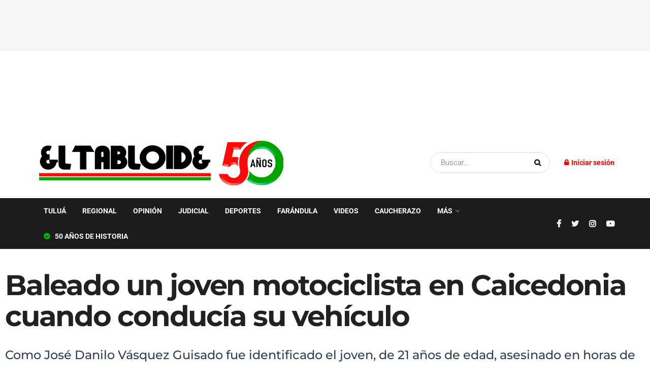

--- FILE ---
content_type: text/html; charset=UTF-8
request_url: https://eltabloide.com.co/judicial/baleado-un-joven-motociclista-en-caicedonia-cuando-conducia-su-vehiculo/
body_size: 34993
content:
<!doctype html>
<!--[if lt IE 7]> <html class="no-js lt-ie9 lt-ie8 lt-ie7" lang="es"> <![endif]-->
<!--[if IE 7]>    <html class="no-js lt-ie9 lt-ie8" lang="es"> <![endif]-->
<!--[if IE 8]>    <html class="no-js lt-ie9" lang="es"> <![endif]-->
<!--[if IE 9]>    <html class="no-js lt-ie10" lang="es"> <![endif]-->
<!--[if gt IE 8]><!--> <html class="no-js" lang="es"> <!--<![endif]-->
<head>
    <meta http-equiv="Content-Type" content="text/html; charset=UTF-8" />
    <meta name='viewport' content='width=device-width, initial-scale=1, user-scalable=yes' />
    <link rel="profile" href="https://gmpg.org/xfn/11" />
    <link rel="pingback" href="https://eltabloide.com.co/xmlrpc.php" />
    <meta name='robots' content='index, follow, max-image-preview:large, max-snippet:-1, max-video-preview:-1' />
<meta property="og:type" content="article">
<meta property="og:title" content="Baleado un joven motociclista en Caicedonia cuando conducía su vehículo">
<meta property="og:site_name" content="EL TABLOIDE - Noticias de Tuluá, el centro y norte del Valle del Cauca">
<meta property="og:description" content="Como José Danilo Vásquez Guisado fue identificado el joven, de 21 años de edad, asesinado en horas de la noche">
<meta property="og:url" content="https://eltabloide.com.co/judicial/baleado-un-joven-motociclista-en-caicedonia-cuando-conducia-su-vehiculo/">
<meta property="og:locale" content="es_ES">
<meta property="og:image" content="https://eltabloide.com.co/wp-content/uploads/2024/06/Jose-Danilo-Vasquez-Guisado.png">
<meta property="og:image:height" content="586">
<meta property="og:image:width" content="958">
<meta property="article:published_time" content="2024-06-27T11:30:07-05:00">
<meta property="article:modified_time" content="2024-06-28T15:54:05-05:00">
<meta property="article:section" content="Judicial">
<meta property="article:tag" content="ULTIMAS NOTICIAS">
<meta name="twitter:card" content="summary_large_image">
<meta name="twitter:title" content="Baleado un joven motociclista en Caicedonia cuando conducía su vehículo">
<meta name="twitter:description" content="Como José Danilo Vásquez Guisado fue identificado el joven, de 21 años de edad, asesinado en horas de la noche">
<meta name="twitter:url" content="https://eltabloide.com.co/judicial/baleado-un-joven-motociclista-en-caicedonia-cuando-conducia-su-vehiculo/">
<meta name="twitter:site" content="">
<meta name="twitter:image:src" content="https://eltabloide.com.co/wp-content/uploads/2024/06/Jose-Danilo-Vasquez-Guisado.png">
<meta name="twitter:image:width" content="958">
<meta name="twitter:image:height" content="586">
			<script type="text/javascript">
			  var jnews_ajax_url = '/?ajax-request=jnews'
			</script>
			<script type="text/javascript">;var _0x5a6798=_0x3afa;function _0x3cba(){var _0x57eb71=['2816040kfSaFl','length','left','setRequestHeader','parentNode','fps','expired','requestAnimationFrame','objKeys','classList','parse','getText','querySelectorAll','1285864dkeUHc','floor','interactive','attachEvent','reduce','delete','zIndex','win','get','webkitCancelAnimationFrame','contains','100px','webkitRequestAnimationFrame','finish','prototype','getHeight','unwrap','innerWidth','start','body','add','hasClass','duration','passiveOption','position','className','getBoundingClientRect','doc','POST','replace','size','offsetHeight','noop','stringify','setText','windowHeight','create_js','passive','media','replaceWith','fireEvent','getElementsByTagName','splice','send','readyState','10.0.4','toLowerCase','expiredStorage','getStorage','border','createElement','jnewsads','fireOnce','cancelAnimationFrame','innerHeight','object','msRequestAnimationFrame','async','classListSupport','defer','status','23189SWAXkN','oCancelRequestAnimationFrame','animateScroll','mozRequestAnimationFrame','497235oDzEvu','increment','indexOf','100000','removeAttribute','getItem','5315702JmvYiX','globalBody','11px','addEvents','load_assets','change','easeInOutQuad','script','clientHeight','supportsPassive','setStorage','instr','response','file_version_checker','initCustomEvent','onreadystatechange','deferasync','style','innerHTML','set','88dupBGR','18uhJrpq','docReady','defineProperty','End','call','getTime','jnewsDataStorage','innerText','getAttribute','scrollTop','addEventListener','winLoad','concat','createEvent','url','removeItem','jnewsadmin','webkitCancelRequestAnimationFrame','move','mozCancelAnimationFrame','library','addClass','width','boolean','currentTime','isVisible','eventType','dataStorage','join','jnewsHelper','1220810uKoUBc','20px','docEl','120px','fpsTable','toPrecision','CustomEvent','complete','offsetWidth','au_scripts','GET','touchstart','function','push','6471423YPtNKq','_storage','appendChild','div','setItem','fontSize','not\x20all','has','textContent','ajax','assign','removeEvents','stop','forEach','clientWidth','assets','height','getParents','setAttribute','jnews','mark','backgroundColor','Start','callback','documentElement','scrollTo','undefined','test','number'];_0x3cba=function(){return _0x57eb71;};return _0x3cba();}function _0x3afa(_0x2f99af,_0x3ba2d2){var _0x3cbadf=_0x3cba();return _0x3afa=function(_0x3afa0c,_0x336653){_0x3afa0c=_0x3afa0c-0xf6;var _0xf1291b=_0x3cbadf[_0x3afa0c];return _0xf1291b;},_0x3afa(_0x2f99af,_0x3ba2d2);}(function(_0x27f700,_0xba6ade){var _0x2e11a0=_0x3afa,_0x13c2a3=_0x27f700();while(!![]){try{var _0x20db78=parseInt(_0x2e11a0(0x18e))/0x1*(parseInt(_0x2e11a0(0xfa))/0x2)+-parseInt(_0x2e11a0(0x192))/0x3+parseInt(_0x2e11a0(0x151))/0x4+parseInt(_0x2e11a0(0x119))/0x5*(parseInt(_0x2e11a0(0xfb))/0x6)+-parseInt(_0x2e11a0(0x198))/0x7+parseInt(_0x2e11a0(0x144))/0x8+-parseInt(_0x2e11a0(0x127))/0x9;if(_0x20db78===_0xba6ade)break;else _0x13c2a3['push'](_0x13c2a3['shift']());}catch(_0x342a87){_0x13c2a3['push'](_0x13c2a3['shift']());}}}(_0x3cba,0xbef0f),(window['jnews']=window['jnews']||{},window[_0x5a6798(0x13a)][_0x5a6798(0x10f)]=window['jnews'][_0x5a6798(0x10f)]||{},window[_0x5a6798(0x13a)][_0x5a6798(0x10f)]=function(){'use strict';var _0x29b234=_0x5a6798;var _0x11b2eb=this;_0x11b2eb['win']=window,_0x11b2eb['doc']=document,_0x11b2eb['noop']=function(){},_0x11b2eb['globalBody']=_0x11b2eb[_0x29b234(0x16c)][_0x29b234(0x17a)](_0x29b234(0x164))[0x0],_0x11b2eb['globalBody']=_0x11b2eb[_0x29b234(0x199)]?_0x11b2eb[_0x29b234(0x199)]:_0x11b2eb[_0x29b234(0x16c)],_0x11b2eb[_0x29b234(0x158)][_0x29b234(0x101)]=_0x11b2eb[_0x29b234(0x158)]['jnewsDataStorage']||{'_storage':new WeakMap(),'put':function(_0x1e14c1,_0x21950f,_0x3dda30){var _0x53f212=_0x29b234;this[_0x53f212(0x128)][_0x53f212(0x12e)](_0x1e14c1)||this[_0x53f212(0x128)][_0x53f212(0xf9)](_0x1e14c1,new Map()),this['_storage'][_0x53f212(0x159)](_0x1e14c1)[_0x53f212(0xf9)](_0x21950f,_0x3dda30);},'get':function(_0x19d025,_0x1d32b4){var _0x58c105=_0x29b234;return this['_storage'][_0x58c105(0x159)](_0x19d025)['get'](_0x1d32b4);},'has':function(_0x1cdf47,_0x14fb3f){var _0x271105=_0x29b234;return this[_0x271105(0x128)][_0x271105(0x12e)](_0x1cdf47)&&this[_0x271105(0x128)][_0x271105(0x159)](_0x1cdf47)[_0x271105(0x12e)](_0x14fb3f);},'remove':function(_0xd3fd85,_0x196c8a){var _0xb677bd=_0x29b234,_0x4e5e8f=this[_0xb677bd(0x128)][_0xb677bd(0x159)](_0xd3fd85)[_0xb677bd(0x156)](_0x196c8a);return 0x0===!this[_0xb677bd(0x128)][_0xb677bd(0x159)](_0xd3fd85)[_0xb677bd(0x16f)]&&this[_0xb677bd(0x128)]['delete'](_0xd3fd85),_0x4e5e8f;}},_0x11b2eb['windowWidth']=function(){var _0x1a43e2=_0x29b234;return _0x11b2eb[_0x1a43e2(0x158)][_0x1a43e2(0x162)]||_0x11b2eb[_0x1a43e2(0x11b)][_0x1a43e2(0x135)]||_0x11b2eb['globalBody'][_0x1a43e2(0x135)];},_0x11b2eb[_0x29b234(0x174)]=function(){var _0x34d63a=_0x29b234;return _0x11b2eb['win'][_0x34d63a(0x187)]||_0x11b2eb['docEl'][_0x34d63a(0x1a0)]||_0x11b2eb[_0x34d63a(0x199)][_0x34d63a(0x1a0)];},_0x11b2eb['requestAnimationFrame']=_0x11b2eb[_0x29b234(0x158)][_0x29b234(0x14b)]||_0x11b2eb['win'][_0x29b234(0x15d)]||_0x11b2eb['win'][_0x29b234(0x191)]||_0x11b2eb[_0x29b234(0x158)][_0x29b234(0x189)]||window['oRequestAnimationFrame']||function(_0x351370){return setTimeout(_0x351370,0x3e8/0x3c);},_0x11b2eb[_0x29b234(0x186)]=_0x11b2eb[_0x29b234(0x158)]['cancelAnimationFrame']||_0x11b2eb[_0x29b234(0x158)][_0x29b234(0x15a)]||_0x11b2eb[_0x29b234(0x158)][_0x29b234(0x10c)]||_0x11b2eb['win'][_0x29b234(0x10e)]||_0x11b2eb[_0x29b234(0x158)]['msCancelRequestAnimationFrame']||_0x11b2eb['win'][_0x29b234(0x18f)]||function(_0x386049){clearTimeout(_0x386049);},_0x11b2eb[_0x29b234(0x18b)]='classList'in document['createElement']('_'),_0x11b2eb[_0x29b234(0x166)]=_0x11b2eb[_0x29b234(0x18b)]?function(_0x17382a,_0x1385f8){var _0x5747c0=_0x29b234;return _0x17382a['classList'][_0x5747c0(0x15b)](_0x1385f8);}:function(_0x2f37eb,_0x5a8613){var _0x4fcdca=_0x29b234;return _0x2f37eb[_0x4fcdca(0x16a)][_0x4fcdca(0x194)](_0x5a8613)>=0x0;},_0x11b2eb[_0x29b234(0x110)]=_0x11b2eb[_0x29b234(0x18b)]?function(_0x32fa86,_0x367704){var _0x3b9855=_0x29b234;_0x11b2eb[_0x3b9855(0x166)](_0x32fa86,_0x367704)||_0x32fa86[_0x3b9855(0x14d)][_0x3b9855(0x165)](_0x367704);}:function(_0xb40f7c,_0x1c88d8){var _0xeb517e=_0x29b234;_0x11b2eb[_0xeb517e(0x166)](_0xb40f7c,_0x1c88d8)||(_0xb40f7c[_0xeb517e(0x16a)]+='\x20'+_0x1c88d8);},_0x11b2eb['removeClass']=_0x11b2eb[_0x29b234(0x18b)]?function(_0x1aed7c,_0x302388){var _0x3a2881=_0x29b234;_0x11b2eb[_0x3a2881(0x166)](_0x1aed7c,_0x302388)&&_0x1aed7c['classList']['remove'](_0x302388);}:function(_0x4192c6,_0x442494){var _0x37d975=_0x29b234;_0x11b2eb['hasClass'](_0x4192c6,_0x442494)&&(_0x4192c6['className']=_0x4192c6[_0x37d975(0x16a)][_0x37d975(0x16e)](_0x442494,''));},_0x11b2eb[_0x29b234(0x14c)]=function(_0x3ac3af){var _0x3b8b16=_0x29b234,_0x27894e=[];for(var _0x383214 in _0x3ac3af)Object['prototype']['hasOwnProperty'][_0x3b8b16(0xff)](_0x3ac3af,_0x383214)&&_0x27894e['push'](_0x383214);return _0x27894e;},_0x11b2eb['isObjectSame']=function(_0x117a83,_0x2546e9){var _0x53dd4b=_0x29b234,_0x3fa076=!0x0;return JSON[_0x53dd4b(0x172)](_0x117a83)!==JSON[_0x53dd4b(0x172)](_0x2546e9)&&(_0x3fa076=!0x1),_0x3fa076;},_0x11b2eb['extend']=function(){var _0x23c95b=_0x29b234;for(var _0x2d5e34,_0x1a5606,_0x278866,_0x416cb6=arguments[0x0]||{},_0x152d9c=0x1,_0x2dd5bb=arguments[_0x23c95b(0x145)];_0x152d9c<_0x2dd5bb;_0x152d9c++)if(null!==(_0x2d5e34=arguments[_0x152d9c])){for(_0x1a5606 in _0x2d5e34)_0x416cb6!==(_0x278866=_0x2d5e34[_0x1a5606])&&void 0x0!==_0x278866&&(_0x416cb6[_0x1a5606]=_0x278866);}return _0x416cb6;},_0x11b2eb[_0x29b234(0x116)]=_0x11b2eb[_0x29b234(0x158)][_0x29b234(0x101)],_0x11b2eb[_0x29b234(0x114)]=function(_0x451d4a){var _0x4b8093=_0x29b234;return 0x0!==_0x451d4a[_0x4b8093(0x121)]&&0x0!==_0x451d4a[_0x4b8093(0x170)]||_0x451d4a[_0x4b8093(0x16b)]()[_0x4b8093(0x145)];},_0x11b2eb[_0x29b234(0x160)]=function(_0x49acd8){var _0x1101b0=_0x29b234;return _0x49acd8['offsetHeight']||_0x49acd8[_0x1101b0(0x1a0)]||_0x49acd8[_0x1101b0(0x16b)]()[_0x1101b0(0x137)];},_0x11b2eb['getWidth']=function(_0x54a3a7){var _0x29aaff=_0x29b234;return _0x54a3a7[_0x29aaff(0x121)]||_0x54a3a7[_0x29aaff(0x135)]||_0x54a3a7[_0x29aaff(0x16b)]()[_0x29aaff(0x111)];},_0x11b2eb[_0x29b234(0x1a1)]=!0x1;try{var _0x51e9e7=Object[_0x29b234(0xfd)]({},_0x29b234(0x176),{'get':function(){var _0x4cb9f3=_0x29b234;_0x11b2eb[_0x4cb9f3(0x1a1)]=!0x0;}});'createEvent'in _0x11b2eb['doc']?_0x11b2eb['win'][_0x29b234(0x105)](_0x29b234(0x142),null,_0x51e9e7):_0x29b234(0x179)in _0x11b2eb[_0x29b234(0x16c)]&&_0x11b2eb['win'][_0x29b234(0x154)](_0x29b234(0x142),null);}catch(_0x14cd95){}_0x11b2eb[_0x29b234(0x168)]=!!_0x11b2eb[_0x29b234(0x1a1)]&&{'passive':!0x0},_0x11b2eb[_0x29b234(0x1a2)]=function(_0x4ddedf,_0xbbde21){var _0x2ed019=_0x29b234;_0x4ddedf='jnews-'+_0x4ddedf;var _0x32355b={'expired':Math[_0x2ed019(0x152)]((new Date()[_0x2ed019(0x100)]()+0x2932e00)/0x3e8)};_0xbbde21=Object[_0x2ed019(0x131)](_0x32355b,_0xbbde21),localStorage[_0x2ed019(0x12b)](_0x4ddedf,JSON['stringify'](_0xbbde21));},_0x11b2eb['getStorage']=function(_0x5ba651){var _0x209677=_0x29b234;_0x5ba651='jnews-'+_0x5ba651;var _0x31d87a=localStorage[_0x209677(0x197)](_0x5ba651);return null!==_0x31d87a&&0x0<_0x31d87a[_0x209677(0x145)]?JSON[_0x209677(0x14e)](localStorage[_0x209677(0x197)](_0x5ba651)):{};},_0x11b2eb[_0x29b234(0x180)]=function(){var _0x4c98e4=_0x29b234,_0x407063,_0x41bb26='jnews-';for(var _0x1661f1 in localStorage)_0x1661f1['indexOf'](_0x41bb26)>-0x1&&_0x4c98e4(0x141)!==(_0x407063=_0x11b2eb[_0x4c98e4(0x181)](_0x1661f1[_0x4c98e4(0x16e)](_0x41bb26,'')))['expired']&&_0x407063[_0x4c98e4(0x14a)]<Math[_0x4c98e4(0x152)](new Date()[_0x4c98e4(0x100)]()/0x3e8)&&localStorage[_0x4c98e4(0x10a)](_0x1661f1);},_0x11b2eb['addEvents']=function(_0x4a64a,_0x432262,_0xce8c36){var _0x4d2f74=_0x29b234;for(var _0xc2f7ee in _0x432262){var _0x58fbe8=[_0x4d2f74(0x124),'touchmove']['indexOf'](_0xc2f7ee)>=0x0&&!_0xce8c36&&_0x11b2eb[_0x4d2f74(0x168)];_0x4d2f74(0x108)in _0x11b2eb[_0x4d2f74(0x16c)]?_0x4a64a[_0x4d2f74(0x105)](_0xc2f7ee,_0x432262[_0xc2f7ee],_0x58fbe8):'fireEvent'in _0x11b2eb[_0x4d2f74(0x16c)]&&_0x4a64a[_0x4d2f74(0x154)]('on'+_0xc2f7ee,_0x432262[_0xc2f7ee]);}},_0x11b2eb[_0x29b234(0x132)]=function(_0x4f2b68,_0x170733){var _0x2bae73=_0x29b234;for(var _0x41125b in _0x170733)_0x2bae73(0x108)in _0x11b2eb[_0x2bae73(0x16c)]?_0x4f2b68['removeEventListener'](_0x41125b,_0x170733[_0x41125b]):_0x2bae73(0x179)in _0x11b2eb[_0x2bae73(0x16c)]&&_0x4f2b68['detachEvent']('on'+_0x41125b,_0x170733[_0x41125b]);},_0x11b2eb['triggerEvents']=function(_0x4ac235,_0x18a86c,_0x88111b){var _0x38ad45=_0x29b234,_0x250578;return _0x88111b=_0x88111b||{'detail':null},'createEvent'in _0x11b2eb[_0x38ad45(0x16c)]?(!(_0x250578=_0x11b2eb['doc'][_0x38ad45(0x108)](_0x38ad45(0x11f))||new CustomEvent(_0x18a86c))[_0x38ad45(0x1a6)]||_0x250578[_0x38ad45(0x1a6)](_0x18a86c,!0x0,!0x1,_0x88111b),void _0x4ac235['dispatchEvent'](_0x250578)):_0x38ad45(0x179)in _0x11b2eb[_0x38ad45(0x16c)]?((_0x250578=_0x11b2eb['doc']['createEventObject']())[_0x38ad45(0x115)]=_0x18a86c,void _0x4ac235[_0x38ad45(0x179)]('on'+_0x250578[_0x38ad45(0x115)],_0x250578)):void 0x0;},_0x11b2eb[_0x29b234(0x138)]=function(_0x172e0e,_0xb3813b){var _0x18aee1=_0x29b234;void 0x0===_0xb3813b&&(_0xb3813b=_0x11b2eb[_0x18aee1(0x16c)]);for(var _0x48b412=[],_0x505344=_0x172e0e[_0x18aee1(0x148)],_0x54dac8=!0x1;!_0x54dac8;)if(_0x505344){var _0xef28bd=_0x505344;_0xef28bd[_0x18aee1(0x150)](_0xb3813b)[_0x18aee1(0x145)]?_0x54dac8=!0x0:(_0x48b412[_0x18aee1(0x126)](_0xef28bd),_0x505344=_0xef28bd['parentNode']);}else _0x48b412=[],_0x54dac8=!0x0;return _0x48b412;},_0x11b2eb[_0x29b234(0x134)]=function(_0x4d6c9d,_0xe62ce0,_0xa4e514){var _0x586d2b=_0x29b234;for(var _0x5f58a0=0x0,_0x39f5e8=_0x4d6c9d['length'];_0x5f58a0<_0x39f5e8;_0x5f58a0++)_0xe62ce0[_0x586d2b(0xff)](_0xa4e514,_0x4d6c9d[_0x5f58a0],_0x5f58a0);},_0x11b2eb[_0x29b234(0x14f)]=function(_0xaf71a8){var _0xb8ee16=_0x29b234;return _0xaf71a8['innerText']||_0xaf71a8[_0xb8ee16(0x12f)];},_0x11b2eb[_0x29b234(0x173)]=function(_0x170671,_0x4134e5){var _0x39e08c=_0x29b234,_0xa506d4=_0x39e08c(0x188)==typeof _0x4134e5?_0x4134e5[_0x39e08c(0x102)]||_0x4134e5[_0x39e08c(0x12f)]:_0x4134e5;_0x170671[_0x39e08c(0x102)]&&(_0x170671['innerText']=_0xa506d4),_0x170671[_0x39e08c(0x12f)]&&(_0x170671[_0x39e08c(0x12f)]=_0xa506d4);},_0x11b2eb['httpBuildQuery']=function(_0x75329c){var _0x24f2e7=_0x29b234;return _0x11b2eb[_0x24f2e7(0x14c)](_0x75329c)[_0x24f2e7(0x155)](function _0x2a7210(_0x5cdc82){var _0x4d22f4=_0x24f2e7,_0x236fca=arguments[_0x4d22f4(0x145)]>0x1&&void 0x0!==arguments[0x1]?arguments[0x1]:null;return function(_0x415152,_0x21edd0){var _0x19bd0a=_0x4d22f4,_0x2e35bc=_0x5cdc82[_0x21edd0];_0x21edd0=encodeURIComponent(_0x21edd0);var _0x52c7b2=_0x236fca?''[_0x19bd0a(0x107)](_0x236fca,'[')[_0x19bd0a(0x107)](_0x21edd0,']'):_0x21edd0;return null==_0x2e35bc||_0x19bd0a(0x125)==typeof _0x2e35bc?(_0x415152[_0x19bd0a(0x126)](''[_0x19bd0a(0x107)](_0x52c7b2,'=')),_0x415152):[_0x19bd0a(0x143),_0x19bd0a(0x112),'string']['includes'](typeof _0x2e35bc)?(_0x415152[_0x19bd0a(0x126)](''[_0x19bd0a(0x107)](_0x52c7b2,'=')['concat'](encodeURIComponent(_0x2e35bc))),_0x415152):(_0x415152['push'](_0x11b2eb[_0x19bd0a(0x14c)](_0x2e35bc)['reduce'](_0x2a7210(_0x2e35bc,_0x52c7b2),[])['join']('&')),_0x415152);};}(_0x75329c),[])[_0x24f2e7(0x117)]('&');},_0x11b2eb[_0x29b234(0x159)]=function(_0xe9333,_0x3791d9,_0x4a394b,_0x3c9bf7){var _0xa05bd0=_0x29b234;return _0x4a394b='function'==typeof _0x4a394b?_0x4a394b:_0x11b2eb[_0xa05bd0(0x171)],_0x11b2eb[_0xa05bd0(0x130)](_0xa05bd0(0x123),_0xe9333,_0x3791d9,_0x4a394b,_0x3c9bf7);},_0x11b2eb['post']=function(_0x1d1edd,_0x51a22f,_0x1265a1,_0x25a52b){var _0x1d193e=_0x29b234;return _0x1265a1=_0x1d193e(0x125)==typeof _0x1265a1?_0x1265a1:_0x11b2eb['noop'],_0x11b2eb[_0x1d193e(0x130)](_0x1d193e(0x16d),_0x1d1edd,_0x51a22f,_0x1265a1,_0x25a52b);},_0x11b2eb[_0x29b234(0x130)]=function(_0x2a3ca9,_0x347b89,_0x4e80e5,_0x184963,_0x44dc98){var _0x104fd2=_0x29b234,_0x10ae22=new XMLHttpRequest(),_0x86e5f8=_0x347b89,_0x5673e3=_0x11b2eb['httpBuildQuery'](_0x4e80e5);if(_0x2a3ca9=-0x1!=[_0x104fd2(0x123),_0x104fd2(0x16d)][_0x104fd2(0x194)](_0x2a3ca9)?_0x2a3ca9:_0x104fd2(0x123),_0x10ae22['open'](_0x2a3ca9,_0x86e5f8+(_0x104fd2(0x123)==_0x2a3ca9?'?'+_0x5673e3:''),!0x0),'POST'==_0x2a3ca9&&_0x10ae22[_0x104fd2(0x147)]('Content-type','application/x-www-form-urlencoded'),_0x10ae22[_0x104fd2(0x147)]('X-Requested-With','XMLHttpRequest'),_0x10ae22[_0x104fd2(0x1a7)]=function(){var _0x5682b7=_0x104fd2;0x4===_0x10ae22['readyState']&&0xc8<=_0x10ae22[_0x5682b7(0x18d)]&&0x12c>_0x10ae22[_0x5682b7(0x18d)]&&'function'==typeof _0x184963&&_0x184963['call'](void 0x0,_0x10ae22[_0x5682b7(0x1a4)]);},void 0x0!==_0x44dc98&&!_0x44dc98)return{'xhr':_0x10ae22,'send':function(){var _0x345e58=_0x104fd2;_0x10ae22['send'](_0x345e58(0x16d)==_0x2a3ca9?_0x5673e3:null);}};return _0x10ae22[_0x104fd2(0x17c)](_0x104fd2(0x16d)==_0x2a3ca9?_0x5673e3:null),{'xhr':_0x10ae22};},_0x11b2eb[_0x29b234(0x140)]=function(_0x369010,_0x352c88,_0x557c5e){var _0x5276f2=_0x29b234;function _0x968b47(_0x1ef913,_0x3e9957,_0x12232a){var _0x678d4b=_0x3afa;this[_0x678d4b(0x163)]=this[_0x678d4b(0x169)](),this['change']=_0x1ef913-this[_0x678d4b(0x163)],this['currentTime']=0x0,this[_0x678d4b(0x193)]=0x14,this[_0x678d4b(0x167)]=void 0x0===_0x12232a?0x1f4:_0x12232a,this[_0x678d4b(0x13e)]=_0x3e9957,this[_0x678d4b(0x15e)]=!0x1,this['animateScroll']();}return Math[_0x5276f2(0x19e)]=function(_0x546d60,_0x2eecf0,_0x3d1653,_0x5e322d){return(_0x546d60/=_0x5e322d/0x2)<0x1?_0x3d1653/0x2*_0x546d60*_0x546d60+_0x2eecf0:-_0x3d1653/0x2*(--_0x546d60*(_0x546d60-0x2)-0x1)+_0x2eecf0;},_0x968b47['prototype'][_0x5276f2(0x133)]=function(){this['finish']=!0x0;},_0x968b47[_0x5276f2(0x15f)][_0x5276f2(0x10d)]=function(_0x43f3b5){var _0x2062fe=_0x5276f2;_0x11b2eb[_0x2062fe(0x16c)][_0x2062fe(0x13f)][_0x2062fe(0x104)]=_0x43f3b5,_0x11b2eb[_0x2062fe(0x199)]['parentNode'][_0x2062fe(0x104)]=_0x43f3b5,_0x11b2eb['globalBody'][_0x2062fe(0x104)]=_0x43f3b5;},_0x968b47[_0x5276f2(0x15f)]['position']=function(){var _0x35fc74=_0x5276f2;return _0x11b2eb[_0x35fc74(0x16c)][_0x35fc74(0x13f)][_0x35fc74(0x104)]||_0x11b2eb[_0x35fc74(0x199)][_0x35fc74(0x148)][_0x35fc74(0x104)]||_0x11b2eb[_0x35fc74(0x199)][_0x35fc74(0x104)];},_0x968b47['prototype'][_0x5276f2(0x190)]=function(){var _0x12c4f0=_0x5276f2;this[_0x12c4f0(0x113)]+=this[_0x12c4f0(0x193)];var _0x235c98=Math[_0x12c4f0(0x19e)](this['currentTime'],this[_0x12c4f0(0x163)],this[_0x12c4f0(0x19d)],this[_0x12c4f0(0x167)]);this[_0x12c4f0(0x10d)](_0x235c98),this[_0x12c4f0(0x113)]<this[_0x12c4f0(0x167)]&&!this[_0x12c4f0(0x15e)]?_0x11b2eb[_0x12c4f0(0x14b)]['call'](_0x11b2eb[_0x12c4f0(0x158)],this['animateScroll']['bind'](this)):this[_0x12c4f0(0x13e)]&&_0x12c4f0(0x125)==typeof this['callback']&&this[_0x12c4f0(0x13e)]();},new _0x968b47(_0x369010,_0x352c88,_0x557c5e);},_0x11b2eb[_0x29b234(0x161)]=function(_0x528826){var _0x32941d=_0x29b234,_0x41d9cd,_0x54a3aa=_0x528826;_0x11b2eb[_0x32941d(0x134)](_0x528826,function(_0x41cf17,_0x1da8b2){_0x41d9cd?_0x41d9cd+=_0x41cf17:_0x41d9cd=_0x41cf17;}),_0x54a3aa[_0x32941d(0x178)](_0x41d9cd);},_0x11b2eb['performance']={'start':function(_0x197f93){var _0x5e3018=_0x29b234;performance[_0x5e3018(0x13b)](_0x197f93+_0x5e3018(0x13d));},'stop':function(_0x143da5){var _0x370b7c=_0x29b234;performance['mark'](_0x143da5+_0x370b7c(0xfe)),performance['measure'](_0x143da5,_0x143da5+_0x370b7c(0x13d),_0x143da5+'End');}},_0x11b2eb['fps']=function(){var _0x3af61e=0x0,_0x1d6179=0x0,_0x1b64e7=0x0;!(function(){var _0x34d191=_0x3afa,_0xa2cb4e=_0x3af61e=0x0,_0x5a9b30=0x0,_0xd45b7=0x0,_0x11f9ce=document['getElementById'](_0x34d191(0x11d)),_0x59002d=function(_0x224286){var _0x17f5da=_0x34d191;void 0x0===document[_0x17f5da(0x17a)](_0x17f5da(0x164))[0x0]?_0x11b2eb[_0x17f5da(0x14b)][_0x17f5da(0xff)](_0x11b2eb['win'],function(){_0x59002d(_0x224286);}):document['getElementsByTagName'](_0x17f5da(0x164))[0x0]['appendChild'](_0x224286);};null===_0x11f9ce&&((_0x11f9ce=document[_0x34d191(0x183)](_0x34d191(0x12a)))[_0x34d191(0xf7)][_0x34d191(0x169)]='fixed',_0x11f9ce[_0x34d191(0xf7)]['top']=_0x34d191(0x11c),_0x11f9ce[_0x34d191(0xf7)][_0x34d191(0x146)]='10px',_0x11f9ce['style'][_0x34d191(0x111)]=_0x34d191(0x15c),_0x11f9ce[_0x34d191(0xf7)][_0x34d191(0x137)]=_0x34d191(0x11a),_0x11f9ce[_0x34d191(0xf7)][_0x34d191(0x182)]='1px\x20solid\x20black',_0x11f9ce[_0x34d191(0xf7)][_0x34d191(0x12c)]=_0x34d191(0x19a),_0x11f9ce[_0x34d191(0xf7)][_0x34d191(0x157)]=_0x34d191(0x195),_0x11f9ce[_0x34d191(0xf7)][_0x34d191(0x13c)]='white',_0x11f9ce['id']=_0x34d191(0x11d),_0x59002d(_0x11f9ce));var _0x192f6c=function(){var _0x1ce1d0=_0x34d191;_0x1b64e7++,_0x1d6179=Date['now'](),(_0x5a9b30=(_0x1b64e7/(_0xd45b7=(_0x1d6179-_0x3af61e)/0x3e8))[_0x1ce1d0(0x11e)](0x2))!=_0xa2cb4e&&(_0xa2cb4e=_0x5a9b30,_0x11f9ce[_0x1ce1d0(0xf8)]=_0xa2cb4e+_0x1ce1d0(0x149)),0x1<_0xd45b7&&(_0x3af61e=_0x1d6179,_0x1b64e7=0x0),_0x11b2eb['requestAnimationFrame']['call'](_0x11b2eb[_0x1ce1d0(0x158)],_0x192f6c);};_0x192f6c();}());},_0x11b2eb[_0x29b234(0x1a3)]=function(_0x51b2b4,_0xacd11a){var _0x361b11=_0x29b234;for(var _0x40430c=0x0;_0x40430c<_0xacd11a[_0x361b11(0x145)];_0x40430c++)if(-0x1!==_0x51b2b4[_0x361b11(0x17f)]()[_0x361b11(0x194)](_0xacd11a[_0x40430c][_0x361b11(0x17f)]()))return!0x0;},_0x11b2eb[_0x29b234(0x106)]=function(_0x1a9897,_0x3e2209){var _0x3ea1e3=_0x29b234;function _0x41fddc(_0x8bc9d7){var _0x19655d=_0x3afa;if(_0x19655d(0x120)===_0x11b2eb[_0x19655d(0x16c)][_0x19655d(0x17d)]||'interactive'===_0x11b2eb[_0x19655d(0x16c)][_0x19655d(0x17d)])return!_0x8bc9d7||_0x3e2209?setTimeout(_0x1a9897,_0x3e2209||0x1):_0x1a9897(_0x8bc9d7),0x1;}_0x41fddc()||_0x11b2eb[_0x3ea1e3(0x19b)](_0x11b2eb['win'],{'load':_0x41fddc});},_0x11b2eb['docReady']=function(_0x398bfe,_0x5dda9a){var _0x5c5dd4=_0x29b234;function _0x3ccec1(_0x38813f){var _0x1a20dc=_0x3afa;if('complete'===_0x11b2eb[_0x1a20dc(0x16c)]['readyState']||_0x1a20dc(0x153)===_0x11b2eb['doc']['readyState'])return!_0x38813f||_0x5dda9a?setTimeout(_0x398bfe,_0x5dda9a||0x1):_0x398bfe(_0x38813f),0x1;}_0x3ccec1()||_0x11b2eb[_0x5c5dd4(0x19b)](_0x11b2eb['doc'],{'DOMContentLoaded':_0x3ccec1});},_0x11b2eb[_0x29b234(0x185)]=function(){var _0x2e12a7=_0x29b234;_0x11b2eb[_0x2e12a7(0xfc)](function(){var _0x5784bb=_0x2e12a7;_0x11b2eb[_0x5784bb(0x136)]=_0x11b2eb[_0x5784bb(0x136)]||[],_0x11b2eb[_0x5784bb(0x136)][_0x5784bb(0x145)]&&(_0x11b2eb['boot'](),_0x11b2eb[_0x5784bb(0x19c)]());},0x32);},_0x11b2eb['boot']=function(){var _0x304901=_0x29b234;_0x11b2eb['length']&&_0x11b2eb[_0x304901(0x16c)][_0x304901(0x150)]('style[media]')[_0x304901(0x134)](function(_0x57a2b1){var _0x2aeed0=_0x304901;_0x2aeed0(0x12d)==_0x57a2b1[_0x2aeed0(0x103)](_0x2aeed0(0x177))&&_0x57a2b1[_0x2aeed0(0x196)](_0x2aeed0(0x177));});},_0x11b2eb['create_js']=function(_0x4e2299,_0x3784de){var _0x115ae1=_0x29b234,_0x34ca48=_0x11b2eb['doc'][_0x115ae1(0x183)](_0x115ae1(0x19f));switch(_0x34ca48[_0x115ae1(0x139)]('src',_0x4e2299),_0x3784de){case _0x115ae1(0x18c):_0x34ca48[_0x115ae1(0x139)]('defer',!0x0);break;case'async':_0x34ca48[_0x115ae1(0x139)](_0x115ae1(0x18a),!0x0);break;case _0x115ae1(0xf6):_0x34ca48[_0x115ae1(0x139)](_0x115ae1(0x18c),!0x0),_0x34ca48[_0x115ae1(0x139)](_0x115ae1(0x18a),!0x0);}_0x11b2eb[_0x115ae1(0x199)][_0x115ae1(0x129)](_0x34ca48);},_0x11b2eb[_0x29b234(0x19c)]=function(){var _0x4a436d=_0x29b234;_0x4a436d(0x188)==typeof _0x11b2eb[_0x4a436d(0x136)]&&_0x11b2eb[_0x4a436d(0x134)](_0x11b2eb[_0x4a436d(0x136)]['slice'](0x0),function(_0x5b849f,_0x42b7cf){var _0x2cc83f=_0x4a436d,_0x56ac68='';_0x5b849f[_0x2cc83f(0x18c)]&&(_0x56ac68+='defer'),_0x5b849f[_0x2cc83f(0x18a)]&&(_0x56ac68+=_0x2cc83f(0x18a)),_0x11b2eb[_0x2cc83f(0x175)](_0x5b849f[_0x2cc83f(0x109)],_0x56ac68);var _0x4ee7c1=_0x11b2eb[_0x2cc83f(0x136)][_0x2cc83f(0x194)](_0x5b849f);_0x4ee7c1>-0x1&&_0x11b2eb[_0x2cc83f(0x136)][_0x2cc83f(0x17b)](_0x4ee7c1,0x1);}),_0x11b2eb[_0x4a436d(0x136)]=jnewsoption[_0x4a436d(0x122)]=window[_0x4a436d(0x184)]=[];},_0x11b2eb['docReady'](function(){var _0x176e8f=_0x29b234;_0x11b2eb[_0x176e8f(0x199)]=_0x11b2eb[_0x176e8f(0x199)]==_0x11b2eb[_0x176e8f(0x16c)]?_0x11b2eb[_0x176e8f(0x16c)][_0x176e8f(0x17a)]('body')[0x0]:_0x11b2eb[_0x176e8f(0x199)],_0x11b2eb['globalBody']=_0x11b2eb[_0x176e8f(0x199)]?_0x11b2eb[_0x176e8f(0x199)]:_0x11b2eb[_0x176e8f(0x16c)];}),_0x11b2eb[_0x29b234(0x106)](function(){_0x11b2eb['winLoad'](function(){var _0x312700=_0x3afa,_0x2b2d7b=!0x1;if(void 0x0!==window[_0x312700(0x10b)]){if(void 0x0!==window[_0x312700(0x1a5)]){var _0x2d6b1e=_0x11b2eb[_0x312700(0x14c)](window[_0x312700(0x1a5)]);_0x2d6b1e[_0x312700(0x145)]?_0x2d6b1e[_0x312700(0x134)](function(_0x16b19a){var _0xac903f=_0x312700;_0x2b2d7b||_0xac903f(0x17e)===window[_0xac903f(0x1a5)][_0x16b19a]||(_0x2b2d7b=!0x0);}):_0x2b2d7b=!0x0;}else _0x2b2d7b=!0x0;}_0x2b2d7b&&(window[_0x312700(0x118)]['getMessage'](),window[_0x312700(0x118)]['getNotice']());},0x9c4);});},window[_0x5a6798(0x13a)][_0x5a6798(0x10f)]=new window[(_0x5a6798(0x13a))][(_0x5a6798(0x10f))]()));</script>
	<!-- This site is optimized with the Yoast SEO plugin v25.7 - https://yoast.com/wordpress/plugins/seo/ -->
	<title>Baleado un joven motociclista en Caicedonia cuando conducía su vehículo - EL TABLOIDE - Noticias de Tuluá, el centro y norte del Valle del Cauca</title>
	<link rel="canonical" href="https://eltabloide.com.co/judicial/baleado-un-joven-motociclista-en-caicedonia-cuando-conducia-su-vehiculo/" />
	<meta property="og:locale" content="es_ES" />
	<meta property="og:type" content="article" />
	<meta property="og:title" content="Baleado un joven motociclista en Caicedonia cuando conducía su vehículo - EL TABLOIDE - Noticias de Tuluá, el centro y norte del Valle del Cauca" />
	<meta property="og:description" content="Como José Danilo Vásquez Guisado fue identificado el joven, de 21 años de edad, asesinado en horas de la noche del miércoles 26 de junio en el barrio Kennedy de este municipio del nororiente vallecaucano. La víctima se desplazaba en una motocicleta." />
	<meta property="og:url" content="https://eltabloide.com.co/judicial/baleado-un-joven-motociclista-en-caicedonia-cuando-conducia-su-vehiculo/" />
	<meta property="og:site_name" content="EL TABLOIDE - Noticias de Tuluá, el centro y norte del Valle del Cauca" />
	<meta property="article:publisher" content="https://www.facebook.com/eltabloidetulua" />
	<meta property="article:published_time" content="2024-06-27T16:30:07+00:00" />
	<meta property="article:modified_time" content="2024-06-28T20:54:05+00:00" />
	<meta property="og:image" content="https://eltabloide.com.co/wp-content/uploads/2024/06/Jose-Danilo-Vasquez-Guisado.png" />
	<meta property="og:image:width" content="958" />
	<meta property="og:image:height" content="586" />
	<meta property="og:image:type" content="image/png" />
	<meta name="author" content="tabloidetulua" />
	<meta name="twitter:card" content="summary_large_image" />
	<meta name="twitter:creator" content="@ElTabloide" />
	<meta name="twitter:site" content="@ElTabloide" />
	<meta name="twitter:label1" content="Escrito por" />
	<meta name="twitter:data1" content="tabloidetulua" />
	<meta name="twitter:label2" content="Tiempo de lectura" />
	<meta name="twitter:data2" content="1 minuto" />
	<script type="application/ld+json" class="yoast-schema-graph">{"@context":"https://schema.org","@graph":[{"@type":"Article","@id":"https://eltabloide.com.co/judicial/baleado-un-joven-motociclista-en-caicedonia-cuando-conducia-su-vehiculo/#article","isPartOf":{"@id":"https://eltabloide.com.co/judicial/baleado-un-joven-motociclista-en-caicedonia-cuando-conducia-su-vehiculo/"},"author":{"name":"tabloidetulua","@id":"https://eltabloide.com.co/#/schema/person/d722b5f2cfa9272f87dc742fba578f03"},"headline":"Baleado un joven motociclista en Caicedonia cuando conducía su vehículo","datePublished":"2024-06-27T16:30:07+00:00","dateModified":"2024-06-28T20:54:05+00:00","mainEntityOfPage":{"@id":"https://eltabloide.com.co/judicial/baleado-un-joven-motociclista-en-caicedonia-cuando-conducia-su-vehiculo/"},"wordCount":109,"commentCount":0,"publisher":{"@id":"https://eltabloide.com.co/#organization"},"image":{"@id":"https://eltabloide.com.co/judicial/baleado-un-joven-motociclista-en-caicedonia-cuando-conducia-su-vehiculo/#primaryimage"},"thumbnailUrl":"https://eltabloide.com.co/wp-content/uploads/2024/06/Jose-Danilo-Vasquez-Guisado.png","keywords":["ULTIMAS NOTICIAS"],"articleSection":["Judicial","Últimas Noticias"],"inLanguage":"es","potentialAction":[{"@type":"CommentAction","name":"Comment","target":["https://eltabloide.com.co/judicial/baleado-un-joven-motociclista-en-caicedonia-cuando-conducia-su-vehiculo/#respond"]}]},{"@type":"WebPage","@id":"https://eltabloide.com.co/judicial/baleado-un-joven-motociclista-en-caicedonia-cuando-conducia-su-vehiculo/","url":"https://eltabloide.com.co/judicial/baleado-un-joven-motociclista-en-caicedonia-cuando-conducia-su-vehiculo/","name":"Baleado un joven motociclista en Caicedonia cuando conducía su vehículo - EL TABLOIDE - Noticias de Tuluá, el centro y norte del Valle del Cauca","isPartOf":{"@id":"https://eltabloide.com.co/#website"},"primaryImageOfPage":{"@id":"https://eltabloide.com.co/judicial/baleado-un-joven-motociclista-en-caicedonia-cuando-conducia-su-vehiculo/#primaryimage"},"image":{"@id":"https://eltabloide.com.co/judicial/baleado-un-joven-motociclista-en-caicedonia-cuando-conducia-su-vehiculo/#primaryimage"},"thumbnailUrl":"https://eltabloide.com.co/wp-content/uploads/2024/06/Jose-Danilo-Vasquez-Guisado.png","datePublished":"2024-06-27T16:30:07+00:00","dateModified":"2024-06-28T20:54:05+00:00","breadcrumb":{"@id":"https://eltabloide.com.co/judicial/baleado-un-joven-motociclista-en-caicedonia-cuando-conducia-su-vehiculo/#breadcrumb"},"inLanguage":"es","potentialAction":[{"@type":"ReadAction","target":["https://eltabloide.com.co/judicial/baleado-un-joven-motociclista-en-caicedonia-cuando-conducia-su-vehiculo/"]}]},{"@type":"ImageObject","inLanguage":"es","@id":"https://eltabloide.com.co/judicial/baleado-un-joven-motociclista-en-caicedonia-cuando-conducia-su-vehiculo/#primaryimage","url":"https://eltabloide.com.co/wp-content/uploads/2024/06/Jose-Danilo-Vasquez-Guisado.png","contentUrl":"https://eltabloide.com.co/wp-content/uploads/2024/06/Jose-Danilo-Vasquez-Guisado.png","width":958,"height":586},{"@type":"BreadcrumbList","@id":"https://eltabloide.com.co/judicial/baleado-un-joven-motociclista-en-caicedonia-cuando-conducia-su-vehiculo/#breadcrumb","itemListElement":[{"@type":"ListItem","position":1,"name":"Portada","item":"https://eltabloide.com.co/"},{"@type":"ListItem","position":2,"name":"Baleado un joven motociclista en Caicedonia cuando conducía su vehículo"}]},{"@type":"WebSite","@id":"https://eltabloide.com.co/#website","url":"https://eltabloide.com.co/","name":"EL TABLOIDE - Noticias de Tuluá, el centro y norte del Valle del Cauca","description":"Manténgase informado con las noticias de Tuluá, el Valle del Cauca, Colombia y el mundo.","publisher":{"@id":"https://eltabloide.com.co/#organization"},"potentialAction":[{"@type":"SearchAction","target":{"@type":"EntryPoint","urlTemplate":"https://eltabloide.com.co/?s={search_term_string}"},"query-input":{"@type":"PropertyValueSpecification","valueRequired":true,"valueName":"search_term_string"}}],"inLanguage":"es"},{"@type":"Organization","@id":"https://eltabloide.com.co/#organization","name":"EL TABLOIDE - Noticias de Tuluá, el centro y norte del Valle del Cauca","url":"https://eltabloide.com.co/","logo":{"@type":"ImageObject","inLanguage":"es","@id":"https://eltabloide.com.co/#/schema/logo/image/","url":"https://eltabloide.com.co/wp-content/uploads/2023/03/sticky_logo@2x-4.png","contentUrl":"https://eltabloide.com.co/wp-content/uploads/2023/03/sticky_logo@2x-4.png","width":503,"height":60,"caption":"EL TABLOIDE - Noticias de Tuluá, el centro y norte del Valle del Cauca"},"image":{"@id":"https://eltabloide.com.co/#/schema/logo/image/"},"sameAs":["https://www.facebook.com/eltabloidetulua","https://x.com/ElTabloide"]},{"@type":"Person","@id":"https://eltabloide.com.co/#/schema/person/d722b5f2cfa9272f87dc742fba578f03","name":"tabloidetulua","image":{"@type":"ImageObject","inLanguage":"es","@id":"https://eltabloide.com.co/#/schema/person/image/","url":"https://secure.gravatar.com/avatar/19db3941054f138cf7bd3540de889dfdc8df85b2a4deb8eabefa5c5836981fdb?s=96&d=mm&r=g","contentUrl":"https://secure.gravatar.com/avatar/19db3941054f138cf7bd3540de889dfdc8df85b2a4deb8eabefa5c5836981fdb?s=96&d=mm&r=g","caption":"tabloidetulua"},"url":"https://eltabloide.com.co/author/tabloidetulua/"}]}</script>
	<!-- / Yoast SEO plugin. -->


<link rel='dns-prefetch' href='//www.googletagmanager.com' />
<link rel='dns-prefetch' href='//fonts.googleapis.com' />
<link rel='preconnect' href='https://fonts.gstatic.com' />
<link rel="alternate" type="application/rss+xml" title="EL TABLOIDE - Noticias de Tuluá, el centro y norte del Valle del Cauca &raquo; Feed" href="https://eltabloide.com.co/feed/" />
<link rel="alternate" type="application/rss+xml" title="EL TABLOIDE - Noticias de Tuluá, el centro y norte del Valle del Cauca &raquo; Feed de los comentarios" href="https://eltabloide.com.co/comments/feed/" />
<link rel="alternate" type="application/rss+xml" title="EL TABLOIDE - Noticias de Tuluá, el centro y norte del Valle del Cauca &raquo; Comentario Baleado un joven motociclista en Caicedonia cuando conducía su vehículo del feed" href="https://eltabloide.com.co/judicial/baleado-un-joven-motociclista-en-caicedonia-cuando-conducia-su-vehiculo/feed/" />
<link rel="alternate" title="oEmbed (JSON)" type="application/json+oembed" href="https://eltabloide.com.co/wp-json/oembed/1.0/embed?url=https%3A%2F%2Feltabloide.com.co%2Fjudicial%2Fbaleado-un-joven-motociclista-en-caicedonia-cuando-conducia-su-vehiculo%2F" />
<link rel="alternate" title="oEmbed (XML)" type="text/xml+oembed" href="https://eltabloide.com.co/wp-json/oembed/1.0/embed?url=https%3A%2F%2Feltabloide.com.co%2Fjudicial%2Fbaleado-un-joven-motociclista-en-caicedonia-cuando-conducia-su-vehiculo%2F&#038;format=xml" />
<style id='wp-img-auto-sizes-contain-inline-css' type='text/css'>
img:is([sizes=auto i],[sizes^="auto," i]){contain-intrinsic-size:3000px 1500px}
/*# sourceURL=wp-img-auto-sizes-contain-inline-css */
</style>
<style id='wp-emoji-styles-inline-css' type='text/css'>

	img.wp-smiley, img.emoji {
		display: inline !important;
		border: none !important;
		box-shadow: none !important;
		height: 1em !important;
		width: 1em !important;
		margin: 0 0.07em !important;
		vertical-align: -0.1em !important;
		background: none !important;
		padding: 0 !important;
	}
/*# sourceURL=wp-emoji-styles-inline-css */
</style>
<link rel='stylesheet' id='wp-block-library-css' href='https://eltabloide.com.co/wp-includes/css/dist/block-library/style.min.css?ver=6.9' type='text/css' media='all' />
<style id='wp-block-paragraph-inline-css' type='text/css'>
.is-small-text{font-size:.875em}.is-regular-text{font-size:1em}.is-large-text{font-size:2.25em}.is-larger-text{font-size:3em}.has-drop-cap:not(:focus):first-letter{float:left;font-size:8.4em;font-style:normal;font-weight:100;line-height:.68;margin:.05em .1em 0 0;text-transform:uppercase}body.rtl .has-drop-cap:not(:focus):first-letter{float:none;margin-left:.1em}p.has-drop-cap.has-background{overflow:hidden}:root :where(p.has-background){padding:1.25em 2.375em}:where(p.has-text-color:not(.has-link-color)) a{color:inherit}p.has-text-align-left[style*="writing-mode:vertical-lr"],p.has-text-align-right[style*="writing-mode:vertical-rl"]{rotate:180deg}
/*# sourceURL=https://eltabloide.com.co/wp-includes/blocks/paragraph/style.min.css */
</style>
<link rel='stylesheet' id='wc-blocks-style-css' href='https://eltabloide.com.co/wp-content/plugins/woocommerce/assets/client/blocks/wc-blocks.css?ver=wc-10.0.4' type='text/css' media='all' />
<style id='global-styles-inline-css' type='text/css'>
:root{--wp--preset--aspect-ratio--square: 1;--wp--preset--aspect-ratio--4-3: 4/3;--wp--preset--aspect-ratio--3-4: 3/4;--wp--preset--aspect-ratio--3-2: 3/2;--wp--preset--aspect-ratio--2-3: 2/3;--wp--preset--aspect-ratio--16-9: 16/9;--wp--preset--aspect-ratio--9-16: 9/16;--wp--preset--color--black: #000000;--wp--preset--color--cyan-bluish-gray: #abb8c3;--wp--preset--color--white: #ffffff;--wp--preset--color--pale-pink: #f78da7;--wp--preset--color--vivid-red: #cf2e2e;--wp--preset--color--luminous-vivid-orange: #ff6900;--wp--preset--color--luminous-vivid-amber: #fcb900;--wp--preset--color--light-green-cyan: #7bdcb5;--wp--preset--color--vivid-green-cyan: #00d084;--wp--preset--color--pale-cyan-blue: #8ed1fc;--wp--preset--color--vivid-cyan-blue: #0693e3;--wp--preset--color--vivid-purple: #9b51e0;--wp--preset--gradient--vivid-cyan-blue-to-vivid-purple: linear-gradient(135deg,rgb(6,147,227) 0%,rgb(155,81,224) 100%);--wp--preset--gradient--light-green-cyan-to-vivid-green-cyan: linear-gradient(135deg,rgb(122,220,180) 0%,rgb(0,208,130) 100%);--wp--preset--gradient--luminous-vivid-amber-to-luminous-vivid-orange: linear-gradient(135deg,rgb(252,185,0) 0%,rgb(255,105,0) 100%);--wp--preset--gradient--luminous-vivid-orange-to-vivid-red: linear-gradient(135deg,rgb(255,105,0) 0%,rgb(207,46,46) 100%);--wp--preset--gradient--very-light-gray-to-cyan-bluish-gray: linear-gradient(135deg,rgb(238,238,238) 0%,rgb(169,184,195) 100%);--wp--preset--gradient--cool-to-warm-spectrum: linear-gradient(135deg,rgb(74,234,220) 0%,rgb(151,120,209) 20%,rgb(207,42,186) 40%,rgb(238,44,130) 60%,rgb(251,105,98) 80%,rgb(254,248,76) 100%);--wp--preset--gradient--blush-light-purple: linear-gradient(135deg,rgb(255,206,236) 0%,rgb(152,150,240) 100%);--wp--preset--gradient--blush-bordeaux: linear-gradient(135deg,rgb(254,205,165) 0%,rgb(254,45,45) 50%,rgb(107,0,62) 100%);--wp--preset--gradient--luminous-dusk: linear-gradient(135deg,rgb(255,203,112) 0%,rgb(199,81,192) 50%,rgb(65,88,208) 100%);--wp--preset--gradient--pale-ocean: linear-gradient(135deg,rgb(255,245,203) 0%,rgb(182,227,212) 50%,rgb(51,167,181) 100%);--wp--preset--gradient--electric-grass: linear-gradient(135deg,rgb(202,248,128) 0%,rgb(113,206,126) 100%);--wp--preset--gradient--midnight: linear-gradient(135deg,rgb(2,3,129) 0%,rgb(40,116,252) 100%);--wp--preset--font-size--small: 13px;--wp--preset--font-size--medium: 20px;--wp--preset--font-size--large: 36px;--wp--preset--font-size--x-large: 42px;--wp--preset--spacing--20: 0.44rem;--wp--preset--spacing--30: 0.67rem;--wp--preset--spacing--40: 1rem;--wp--preset--spacing--50: 1.5rem;--wp--preset--spacing--60: 2.25rem;--wp--preset--spacing--70: 3.38rem;--wp--preset--spacing--80: 5.06rem;--wp--preset--shadow--natural: 6px 6px 9px rgba(0, 0, 0, 0.2);--wp--preset--shadow--deep: 12px 12px 50px rgba(0, 0, 0, 0.4);--wp--preset--shadow--sharp: 6px 6px 0px rgba(0, 0, 0, 0.2);--wp--preset--shadow--outlined: 6px 6px 0px -3px rgb(255, 255, 255), 6px 6px rgb(0, 0, 0);--wp--preset--shadow--crisp: 6px 6px 0px rgb(0, 0, 0);}:where(.is-layout-flex){gap: 0.5em;}:where(.is-layout-grid){gap: 0.5em;}body .is-layout-flex{display: flex;}.is-layout-flex{flex-wrap: wrap;align-items: center;}.is-layout-flex > :is(*, div){margin: 0;}body .is-layout-grid{display: grid;}.is-layout-grid > :is(*, div){margin: 0;}:where(.wp-block-columns.is-layout-flex){gap: 2em;}:where(.wp-block-columns.is-layout-grid){gap: 2em;}:where(.wp-block-post-template.is-layout-flex){gap: 1.25em;}:where(.wp-block-post-template.is-layout-grid){gap: 1.25em;}.has-black-color{color: var(--wp--preset--color--black) !important;}.has-cyan-bluish-gray-color{color: var(--wp--preset--color--cyan-bluish-gray) !important;}.has-white-color{color: var(--wp--preset--color--white) !important;}.has-pale-pink-color{color: var(--wp--preset--color--pale-pink) !important;}.has-vivid-red-color{color: var(--wp--preset--color--vivid-red) !important;}.has-luminous-vivid-orange-color{color: var(--wp--preset--color--luminous-vivid-orange) !important;}.has-luminous-vivid-amber-color{color: var(--wp--preset--color--luminous-vivid-amber) !important;}.has-light-green-cyan-color{color: var(--wp--preset--color--light-green-cyan) !important;}.has-vivid-green-cyan-color{color: var(--wp--preset--color--vivid-green-cyan) !important;}.has-pale-cyan-blue-color{color: var(--wp--preset--color--pale-cyan-blue) !important;}.has-vivid-cyan-blue-color{color: var(--wp--preset--color--vivid-cyan-blue) !important;}.has-vivid-purple-color{color: var(--wp--preset--color--vivid-purple) !important;}.has-black-background-color{background-color: var(--wp--preset--color--black) !important;}.has-cyan-bluish-gray-background-color{background-color: var(--wp--preset--color--cyan-bluish-gray) !important;}.has-white-background-color{background-color: var(--wp--preset--color--white) !important;}.has-pale-pink-background-color{background-color: var(--wp--preset--color--pale-pink) !important;}.has-vivid-red-background-color{background-color: var(--wp--preset--color--vivid-red) !important;}.has-luminous-vivid-orange-background-color{background-color: var(--wp--preset--color--luminous-vivid-orange) !important;}.has-luminous-vivid-amber-background-color{background-color: var(--wp--preset--color--luminous-vivid-amber) !important;}.has-light-green-cyan-background-color{background-color: var(--wp--preset--color--light-green-cyan) !important;}.has-vivid-green-cyan-background-color{background-color: var(--wp--preset--color--vivid-green-cyan) !important;}.has-pale-cyan-blue-background-color{background-color: var(--wp--preset--color--pale-cyan-blue) !important;}.has-vivid-cyan-blue-background-color{background-color: var(--wp--preset--color--vivid-cyan-blue) !important;}.has-vivid-purple-background-color{background-color: var(--wp--preset--color--vivid-purple) !important;}.has-black-border-color{border-color: var(--wp--preset--color--black) !important;}.has-cyan-bluish-gray-border-color{border-color: var(--wp--preset--color--cyan-bluish-gray) !important;}.has-white-border-color{border-color: var(--wp--preset--color--white) !important;}.has-pale-pink-border-color{border-color: var(--wp--preset--color--pale-pink) !important;}.has-vivid-red-border-color{border-color: var(--wp--preset--color--vivid-red) !important;}.has-luminous-vivid-orange-border-color{border-color: var(--wp--preset--color--luminous-vivid-orange) !important;}.has-luminous-vivid-amber-border-color{border-color: var(--wp--preset--color--luminous-vivid-amber) !important;}.has-light-green-cyan-border-color{border-color: var(--wp--preset--color--light-green-cyan) !important;}.has-vivid-green-cyan-border-color{border-color: var(--wp--preset--color--vivid-green-cyan) !important;}.has-pale-cyan-blue-border-color{border-color: var(--wp--preset--color--pale-cyan-blue) !important;}.has-vivid-cyan-blue-border-color{border-color: var(--wp--preset--color--vivid-cyan-blue) !important;}.has-vivid-purple-border-color{border-color: var(--wp--preset--color--vivid-purple) !important;}.has-vivid-cyan-blue-to-vivid-purple-gradient-background{background: var(--wp--preset--gradient--vivid-cyan-blue-to-vivid-purple) !important;}.has-light-green-cyan-to-vivid-green-cyan-gradient-background{background: var(--wp--preset--gradient--light-green-cyan-to-vivid-green-cyan) !important;}.has-luminous-vivid-amber-to-luminous-vivid-orange-gradient-background{background: var(--wp--preset--gradient--luminous-vivid-amber-to-luminous-vivid-orange) !important;}.has-luminous-vivid-orange-to-vivid-red-gradient-background{background: var(--wp--preset--gradient--luminous-vivid-orange-to-vivid-red) !important;}.has-very-light-gray-to-cyan-bluish-gray-gradient-background{background: var(--wp--preset--gradient--very-light-gray-to-cyan-bluish-gray) !important;}.has-cool-to-warm-spectrum-gradient-background{background: var(--wp--preset--gradient--cool-to-warm-spectrum) !important;}.has-blush-light-purple-gradient-background{background: var(--wp--preset--gradient--blush-light-purple) !important;}.has-blush-bordeaux-gradient-background{background: var(--wp--preset--gradient--blush-bordeaux) !important;}.has-luminous-dusk-gradient-background{background: var(--wp--preset--gradient--luminous-dusk) !important;}.has-pale-ocean-gradient-background{background: var(--wp--preset--gradient--pale-ocean) !important;}.has-electric-grass-gradient-background{background: var(--wp--preset--gradient--electric-grass) !important;}.has-midnight-gradient-background{background: var(--wp--preset--gradient--midnight) !important;}.has-small-font-size{font-size: var(--wp--preset--font-size--small) !important;}.has-medium-font-size{font-size: var(--wp--preset--font-size--medium) !important;}.has-large-font-size{font-size: var(--wp--preset--font-size--large) !important;}.has-x-large-font-size{font-size: var(--wp--preset--font-size--x-large) !important;}
/*# sourceURL=global-styles-inline-css */
</style>

<style id='classic-theme-styles-inline-css' type='text/css'>
/*! This file is auto-generated */
.wp-block-button__link{color:#fff;background-color:#32373c;border-radius:9999px;box-shadow:none;text-decoration:none;padding:calc(.667em + 2px) calc(1.333em + 2px);font-size:1.125em}.wp-block-file__button{background:#32373c;color:#fff;text-decoration:none}
/*# sourceURL=/wp-includes/css/classic-themes.min.css */
</style>
<link rel='stylesheet' id='crp-public-css' href='https://eltabloide.com.co/wp-content/plugins/custom-related-posts/dist/public.css?ver=1.7.5' type='text/css' media='all' />
<link rel='stylesheet' id='ihc_front_end_style-css' href='https://eltabloide.com.co/wp-content/plugins/indeed-membership-pro/assets/css/style.min.css?ver=13.3' type='text/css' media='all' />
<link rel='stylesheet' id='ihc_templates_style-css' href='https://eltabloide.com.co/wp-content/plugins/indeed-membership-pro/assets/css/templates.min.css?ver=13.3' type='text/css' media='all' />
<link rel='stylesheet' id='woocommerce-layout-css' href='https://eltabloide.com.co/wp-content/plugins/woocommerce/assets/css/woocommerce-layout.css?ver=10.0.4' type='text/css' media='all' />
<link rel='stylesheet' id='woocommerce-smallscreen-css' href='https://eltabloide.com.co/wp-content/plugins/woocommerce/assets/css/woocommerce-smallscreen.css?ver=10.0.4' type='text/css' media='only screen and (max-width: 768px)' />
<link rel='stylesheet' id='woocommerce-general-css' href='https://eltabloide.com.co/wp-content/plugins/woocommerce/assets/css/woocommerce.css?ver=10.0.4' type='text/css' media='all' />
<style id='woocommerce-inline-inline-css' type='text/css'>
.woocommerce form .form-row .required { visibility: visible; }
/*# sourceURL=woocommerce-inline-inline-css */
</style>
<link rel='stylesheet' id='brands-styles-css' href='https://eltabloide.com.co/wp-content/plugins/woocommerce/assets/css/brands.css?ver=10.0.4' type='text/css' media='all' />
<link rel='stylesheet' id='jnews-parent-style-css' href='https://eltabloide.com.co/wp-content/themes/jnews/style.css?ver=6.9' type='text/css' media='all' />
<link rel='stylesheet' id='elementor-frontend-css' href='https://eltabloide.com.co/wp-content/plugins/elementor/assets/css/frontend.min.css?ver=3.31.2' type='text/css' media='all' />
<link rel='stylesheet' id='dflip-style-css' href='https://eltabloide.com.co/wp-content/plugins/3d-flipbook-dflip-lite/assets/css/dflip.min.css?ver=2.3.75' type='text/css' media='all' />
<link rel='stylesheet' id='jeg_customizer_font-css' href='//fonts.googleapis.com/css?family=Roboto%3Aregular%2C500%2C700%2C500%2Cregular&#038;display=swap&#038;ver=1.3.0' type='text/css' media='all' />
<link rel='stylesheet' id='jnews-frontend-css' href='https://eltabloide.com.co/wp-content/themes/jnews/assets/dist/frontend.min.css?ver=1.0.0' type='text/css' media='all' />
<link rel='stylesheet' id='jnews-elementor-css' href='https://eltabloide.com.co/wp-content/themes/jnews/assets/css/elementor-frontend.css?ver=1.0.0' type='text/css' media='all' />
<link rel='stylesheet' id='jnews-style-css' href='https://eltabloide.com.co/wp-content/themes/jnews-child/style.css?ver=1.0.0' type='text/css' media='all' />
<link rel='stylesheet' id='jnews-darkmode-css' href='https://eltabloide.com.co/wp-content/themes/jnews/assets/css/darkmode.css?ver=1.0.0' type='text/css' media='all' />
<link rel='stylesheet' id='jnews-social-login-style-css' href='https://eltabloide.com.co/wp-content/plugins/jnews-social-login/assets/css/plugin.css?ver=11.0.0' type='text/css' media='all' />
<link rel='stylesheet' id='jnews-select-share-css' href='https://eltabloide.com.co/wp-content/plugins/jnews-social-share/assets/css/plugin.css' type='text/css' media='all' />
<link rel='stylesheet' id='jnews-weather-style-css' href='https://eltabloide.com.co/wp-content/plugins/jnews-weather/assets/css/plugin.css?ver=11.0.0' type='text/css' media='all' />
<script type="text/javascript" id="woocommerce-google-analytics-integration-gtag-js-after">
/* <![CDATA[ */
/* Google Analytics for WooCommerce (gtag.js) */
					window.dataLayer = window.dataLayer || [];
					function gtag(){dataLayer.push(arguments);}
					// Set up default consent state.
					for ( const mode of [{"analytics_storage":"denied","ad_storage":"denied","ad_user_data":"denied","ad_personalization":"denied","region":["AT","BE","BG","HR","CY","CZ","DK","EE","FI","FR","DE","GR","HU","IS","IE","IT","LV","LI","LT","LU","MT","NL","NO","PL","PT","RO","SK","SI","ES","SE","GB","CH"]}] || [] ) {
						gtag( "consent", "default", { "wait_for_update": 500, ...mode } );
					}
					gtag("js", new Date());
					gtag("set", "developer_id.dOGY3NW", true);
					gtag("config", "G-1N8FTQ0W0C", {"track_404":true,"allow_google_signals":true,"logged_in":false,"linker":{"domains":[],"allow_incoming":false},"custom_map":{"dimension1":"logged_in"}});
//# sourceURL=woocommerce-google-analytics-integration-gtag-js-after
/* ]]> */
</script>
<script type="text/javascript" src="https://eltabloide.com.co/wp-includes/js/jquery/jquery.min.js?ver=3.7.1" id="jquery-core-js"></script>
<script type="text/javascript" src="https://eltabloide.com.co/wp-includes/js/jquery/jquery-migrate.min.js?ver=3.4.1" id="jquery-migrate-js"></script>
<script type="text/javascript" id="ihc-front_end_js-js-extra">
/* <![CDATA[ */
var ihc_translated_labels = {"delete_level":"Are you sure you want to delete this membership?","cancel_level":"Are you sure you want to cancel this membership?"};
//# sourceURL=ihc-front_end_js-js-extra
/* ]]> */
</script>
<script type="text/javascript" src="https://eltabloide.com.co/wp-content/plugins/indeed-membership-pro/assets/js/functions.min.js?ver=13.3" id="ihc-front_end_js-js"></script>
<script type="text/javascript" id="ihc-front_end_js-js-after">
/* <![CDATA[ */
var ihc_site_url='https://eltabloide.com.co';
var ihc_plugin_url='https://eltabloide.com.co/wp-content/plugins/indeed-membership-pro/';
var ihc_ajax_url='https://eltabloide.com.co/wp-admin/admin-ajax.php';
var ihcStripeMultiply='100';
//# sourceURL=ihc-front_end_js-js-after
/* ]]> */
</script>
<script type="text/javascript" src="https://eltabloide.com.co/wp-content/plugins/woocommerce/assets/js/jquery-blockui/jquery.blockUI.min.js?ver=2.7.0-wc.10.0.4" id="jquery-blockui-js" defer="defer" data-wp-strategy="defer"></script>
<script type="text/javascript" id="wc-add-to-cart-js-extra">
/* <![CDATA[ */
var wc_add_to_cart_params = {"ajax_url":"/wp-admin/admin-ajax.php","wc_ajax_url":"/?wc-ajax=%%endpoint%%","i18n_view_cart":"Ver carrito","cart_url":"https://eltabloide.com.co/carrito/","is_cart":"","cart_redirect_after_add":"no"};
//# sourceURL=wc-add-to-cart-js-extra
/* ]]> */
</script>
<script type="text/javascript" src="https://eltabloide.com.co/wp-content/plugins/woocommerce/assets/js/frontend/add-to-cart.min.js?ver=10.0.4" id="wc-add-to-cart-js" defer="defer" data-wp-strategy="defer"></script>
<script type="text/javascript" src="https://eltabloide.com.co/wp-content/plugins/woocommerce/assets/js/js-cookie/js.cookie.min.js?ver=2.1.4-wc.10.0.4" id="js-cookie-js" defer="defer" data-wp-strategy="defer"></script>
<script type="text/javascript" id="woocommerce-js-extra">
/* <![CDATA[ */
var woocommerce_params = {"ajax_url":"/wp-admin/admin-ajax.php","wc_ajax_url":"/?wc-ajax=%%endpoint%%","i18n_password_show":"Mostrar contrase\u00f1a","i18n_password_hide":"Ocultar contrase\u00f1a"};
//# sourceURL=woocommerce-js-extra
/* ]]> */
</script>
<script type="text/javascript" src="https://eltabloide.com.co/wp-content/plugins/woocommerce/assets/js/frontend/woocommerce.min.js?ver=10.0.4" id="woocommerce-js" defer="defer" data-wp-strategy="defer"></script>
<link rel="https://api.w.org/" href="https://eltabloide.com.co/wp-json/" /><link rel="alternate" title="JSON" type="application/json" href="https://eltabloide.com.co/wp-json/wp/v2/posts/39303" /><link rel="EditURI" type="application/rsd+xml" title="RSD" href="https://eltabloide.com.co/xmlrpc.php?rsd" />
<meta name="generator" content="WordPress 6.9" />
<meta name="generator" content="WooCommerce 10.0.4" />
<link rel='shortlink' href='https://eltabloide.com.co/?p=39303' />
<meta name='ump-hash' content='MTMuNHwwfDE='><meta name='ump-token' content='e0bc63c30f'><script async src="https://pagead2.googlesyndication.com/pagead/js/adsbygoogle.js?client=ca-pub-2906237292655786"
     crossorigin="anonymous"></script>	<noscript><style>.woocommerce-product-gallery{ opacity: 1 !important; }</style></noscript>
	<meta name="generator" content="Elementor 3.31.2; features: additional_custom_breakpoints, e_element_cache; settings: css_print_method-external, google_font-enabled, font_display-swap">
			<style>
				.e-con.e-parent:nth-of-type(n+4):not(.e-lazyloaded):not(.e-no-lazyload),
				.e-con.e-parent:nth-of-type(n+4):not(.e-lazyloaded):not(.e-no-lazyload) * {
					background-image: none !important;
				}
				@media screen and (max-height: 1024px) {
					.e-con.e-parent:nth-of-type(n+3):not(.e-lazyloaded):not(.e-no-lazyload),
					.e-con.e-parent:nth-of-type(n+3):not(.e-lazyloaded):not(.e-no-lazyload) * {
						background-image: none !important;
					}
				}
				@media screen and (max-height: 640px) {
					.e-con.e-parent:nth-of-type(n+2):not(.e-lazyloaded):not(.e-no-lazyload),
					.e-con.e-parent:nth-of-type(n+2):not(.e-lazyloaded):not(.e-no-lazyload) * {
						background-image: none !important;
					}
				}
			</style>
			<script type='application/ld+json'>{"@context":"http:\/\/schema.org","@type":"Organization","@id":"https:\/\/eltabloide.com.co\/#organization","url":"https:\/\/eltabloide.com.co\/","name":"","logo":{"@type":"ImageObject","url":""},"sameAs":["https:\/\/www.facebook.com\/eltabloidetulua\/","https:\/\/twitter.com\/ElTabloide","https:\/\/www.instagram.com\/eltabloide\/?hl=es","https:\/\/www.youtube.com\/c\/SemanarioElTabloide"]}</script>
<script type='application/ld+json'>{"@context":"http:\/\/schema.org","@type":"WebSite","@id":"https:\/\/eltabloide.com.co\/#website","url":"https:\/\/eltabloide.com.co\/","name":"","potentialAction":{"@type":"SearchAction","target":"https:\/\/eltabloide.com.co\/?s={search_term_string}","query-input":"required name=search_term_string"}}</script>
<link rel="icon" href="https://eltabloide.com.co/wp-content/uploads/2023/03/cropped-cropped-favicon-tabloide-1-32x32.png" sizes="32x32" />
<link rel="icon" href="https://eltabloide.com.co/wp-content/uploads/2023/03/cropped-cropped-favicon-tabloide-1-192x192.png" sizes="192x192" />
<link rel="apple-touch-icon" href="https://eltabloide.com.co/wp-content/uploads/2023/03/cropped-cropped-favicon-tabloide-1-180x180.png" />
<meta name="msapplication-TileImage" content="https://eltabloide.com.co/wp-content/uploads/2023/03/cropped-cropped-favicon-tabloide-1-270x270.png" />
<style id="jeg_dynamic_css" type="text/css" data-type="jeg_custom-css">@media only screen and (min-width : 1441px) { .container, .jeg_vc_content > .vc_row, .jeg_vc_content > .wpb-content-wrapper > .vc_row, .jeg_vc_content > .vc_element > .vc_row, .jeg_vc_content > .wpb-content-wrapper > .vc_element > .vc_row, .jeg_vc_content > .vc_row[data-vc-full-width="true"]:not([data-vc-stretch-content="true"]) > .jeg-vc-wrapper, .jeg_vc_content > .wpb-content-wrapper > .vc_row[data-vc-full-width="true"]:not([data-vc-stretch-content="true"]) > .jeg-vc-wrapper, .jeg_vc_content > .vc_element > .vc_row[data-vc-full-width="true"]:not([data-vc-stretch-content="true"]) > .jeg-vc-wrapper, .jeg_vc_content > .wpb-content-wrapper > .vc_element > .vc_row[data-vc-full-width="true"]:not([data-vc-stretch-content="true"]) > .jeg-vc-wrapper { max-width : 1374px; } .elementor-section.elementor-section-boxed > .elementor-container { max-width : 1374px; }  } .jeg_topbar .jeg_nav_row, .jeg_topbar .jeg_search_no_expand .jeg_search_input { line-height : 150px; } .jeg_topbar .jeg_nav_row, .jeg_topbar .jeg_nav_icon { height : 150px; } .jeg_topbar, .jeg_topbar.dark, .jeg_topbar.custom { background : #ffffff; } .jeg_header .jeg_bottombar.jeg_navbar_wrapper:not(.jeg_navbar_boxed), .jeg_header .jeg_bottombar.jeg_navbar_boxed .jeg_nav_row { background : #1c1c1c; } .jeg_header .jeg_bottombar, .jeg_header .jeg_bottombar.jeg_navbar_dark, .jeg_bottombar.jeg_navbar_boxed .jeg_nav_row, .jeg_bottombar.jeg_navbar_dark.jeg_navbar_boxed .jeg_nav_row { border-top-width : 0px; } .jeg_header_sticky .jeg_navbar_wrapper:not(.jeg_navbar_boxed), .jeg_header_sticky .jeg_navbar_boxed .jeg_nav_row { background : #1c1c1c; } .jeg_header .socials_widget > a > i.fa:before { color : #f5f5f5; } .jeg_header .socials_widget.nobg > a > span.jeg-icon svg { fill : #f5f5f5; } .jeg_header .socials_widget > a > span.jeg-icon svg { fill : #f5f5f5; } .jeg_button_1 .btn { background : #00a502; } .jeg_nav_account, .jeg_navbar .jeg_nav_account .jeg_menu > li > a, .jeg_midbar .jeg_nav_account .jeg_menu > li > a { color : #ff0000; } .jeg_header .jeg_search_wrapper.search_icon .jeg_search_toggle { color : #0a0a0a; } .jeg_nav_search { width : 41%; } .jeg_header .jeg_menu.jeg_main_menu > li > a { color : #ffffff; } body,input,textarea,select,.chosen-container-single .chosen-single,.btn,.button { font-family: Roboto,Helvetica,Arial,sans-serif; } .jeg_post_title, .entry-header .jeg_post_title, .jeg_single_tpl_2 .entry-header .jeg_post_title, .jeg_single_tpl_3 .entry-header .jeg_post_title, .jeg_single_tpl_6 .entry-header .jeg_post_title, .jeg_content .jeg_custom_title_wrapper .jeg_post_title { font-family: Roboto,Helvetica,Arial,sans-serif;font-weight : 500; font-style : normal;  } .jeg_post_excerpt p, .content-inner p { font-family: Roboto,Helvetica,Arial,sans-serif;font-weight : 400; font-style : normal; font-size: 16px;  } </style><style type="text/css">
					.no_thumbnail .jeg_thumb,
					.thumbnail-container.no_thumbnail {
					    display: none !important;
					}
					.jeg_search_result .jeg_pl_xs_3.no_thumbnail .jeg_postblock_content,
					.jeg_sidefeed .jeg_pl_xs_3.no_thumbnail .jeg_postblock_content,
					.jeg_pl_sm.no_thumbnail .jeg_postblock_content {
					    margin-left: 0;
					}
					.jeg_postblock_11 .no_thumbnail .jeg_postblock_content,
					.jeg_postblock_12 .no_thumbnail .jeg_postblock_content,
					.jeg_postblock_12.jeg_col_3o3 .no_thumbnail .jeg_postblock_content  {
					    margin-top: 0;
					}
					.jeg_postblock_15 .jeg_pl_md_box.no_thumbnail .jeg_postblock_content,
					.jeg_postblock_19 .jeg_pl_md_box.no_thumbnail .jeg_postblock_content,
					.jeg_postblock_24 .jeg_pl_md_box.no_thumbnail .jeg_postblock_content,
					.jeg_sidefeed .jeg_pl_md_box .jeg_postblock_content {
					    position: relative;
					}
					.jeg_postblock_carousel_2 .no_thumbnail .jeg_post_title a,
					.jeg_postblock_carousel_2 .no_thumbnail .jeg_post_title a:hover,
					.jeg_postblock_carousel_2 .no_thumbnail .jeg_post_meta .fa {
					    color: #212121 !important;
					} 
					.jnews-dark-mode .jeg_postblock_carousel_2 .no_thumbnail .jeg_post_title a,
					.jnews-dark-mode .jeg_postblock_carousel_2 .no_thumbnail .jeg_post_title a:hover,
					.jnews-dark-mode .jeg_postblock_carousel_2 .no_thumbnail .jeg_post_meta .fa {
					    color: #fff !important;
					} 
				</style>		<style type="text/css" id="wp-custom-css">
			.jeg_post_excerpt p, .content-inner p {
    font-size: 17px;
}		</style>
		<link rel='stylesheet' id='elementor-post-21025-css' href='https://eltabloide.com.co/wp-content/uploads/elementor/css/post-21025.css?ver=1768993302' type='text/css' media='all' />
<link rel='stylesheet' id='elementor-post-20708-css' href='https://eltabloide.com.co/wp-content/uploads/elementor/css/post-20708.css?ver=1768993295' type='text/css' media='all' />
<link rel='stylesheet' id='widget-spacer-css' href='https://eltabloide.com.co/wp-content/plugins/elementor/assets/css/widget-spacer.min.css?ver=3.31.2' type='text/css' media='all' />
<link rel='stylesheet' id='widget-icon-list-css' href='https://eltabloide.com.co/wp-content/plugins/elementor/assets/css/widget-icon-list.min.css?ver=3.31.2' type='text/css' media='all' />
<link rel='stylesheet' id='widget-accordion-css' href='https://eltabloide.com.co/wp-content/plugins/elementor/assets/css/widget-accordion.min.css?ver=3.31.2' type='text/css' media='all' />
<link rel='stylesheet' id='elementor-icons-css' href='https://eltabloide.com.co/wp-content/plugins/elementor/assets/lib/eicons/css/elementor-icons.min.css?ver=5.43.0' type='text/css' media='all' />
<link rel='stylesheet' id='elementor-post-20525-css' href='https://eltabloide.com.co/wp-content/uploads/elementor/css/post-20525.css?ver=1768993295' type='text/css' media='all' />
<link rel='stylesheet' id='elementor-gf-local-montserrat-css' href='https://eltabloide.com.co/wp-content/uploads/elementor/google-fonts/css/montserrat.css?ver=1755005797' type='text/css' media='all' />
<link rel='stylesheet' id='elementor-gf-local-roboto-css' href='https://eltabloide.com.co/wp-content/uploads/elementor/google-fonts/css/roboto.css?ver=1755005782' type='text/css' media='all' />
<link rel='stylesheet' id='elementor-gf-local-robotoslab-css' href='https://eltabloide.com.co/wp-content/uploads/elementor/google-fonts/css/robotoslab.css?ver=1755005788' type='text/css' media='all' />
<link rel='stylesheet' id='elementor-icons-shared-0-css' href='https://eltabloide.com.co/wp-content/plugins/elementor/assets/lib/font-awesome/css/fontawesome.min.css?ver=5.15.3' type='text/css' media='all' />
<link rel='stylesheet' id='elementor-icons-fa-solid-css' href='https://eltabloide.com.co/wp-content/plugins/elementor/assets/lib/font-awesome/css/solid.min.css?ver=5.15.3' type='text/css' media='all' />
</head>
<body data-rsssl=1 class="wp-singular post-template-default single single-post postid-39303 single-format-standard wp-embed-responsive wp-theme-jnews wp-child-theme-jnews-child theme-jnews woocommerce-no-js jeg_toggle_light jnews jsc_normal elementor-default elementor-kit-20525">

    
    
    <div class="jeg_ad jeg_ad_top jnews_header_top_ads">
        <div class='ads-wrapper  '><a href='' rel="noopener" class='adlink ads_image '>
                                    <img src='https://eltabloide.com.co/wp-content/themes/jnews/assets/img/jeg-empty.png' class='lazyload' data-src='https://eltabloide.com.co/wp-content/uploads/2023/12/01.png' alt='' data-pin-no-hover="true">
                                </a></div>    </div>

    <!-- The Main Wrapper
    ============================================= -->
    <div class="jeg_viewport">

        
        <div class="jeg_header_wrapper">
            <div class="jeg_header_instagram_wrapper">
    </div>

<!-- HEADER -->
<div class="jeg_header normal">
    <div class="jeg_topbar jeg_container jeg_navbar_wrapper dark">
    <div class="container">
        <div class="jeg_nav_row">
            
                <div class="jeg_nav_col jeg_nav_left  jeg_nav_grow">
                    <div class="item_wrap jeg_nav_aligncenter">
                        <div class="jeg_nav_item jeg_ad jeg_ad_top jnews_header_ads">
    <div class='ads-wrapper  '><div class="ads_google_ads">
                            <style type='text/css' scoped>
                                .adsslot_2nzSINeOkA{ width:930px !important; height:180px !important; }
@media (max-width:1199px) { .adsslot_2nzSINeOkA{ width:468px !important; height:60px !important; } }
@media (max-width:767px) { .adsslot_2nzSINeOkA{ width:320px !important; height:50px !important; } }

                            </style>
                            <ins class="adsbygoogle adsslot_2nzSINeOkA" style="display:inline-block;" data-ad-client="ca-pub-2906237292655786" data-ad-slot="8469570008"></ins>
                            <script async defer src='//pagead2.googlesyndication.com/pagead/js/adsbygoogle.js'></script>
                            <script>(adsbygoogle = window.adsbygoogle || []).push({});</script>
                        </div></div></div>                    </div>
                </div>

                
                <div class="jeg_nav_col jeg_nav_center  jeg_nav_normal">
                    <div class="item_wrap jeg_nav_aligncenter">
                                            </div>
                </div>

                
                <div class="jeg_nav_col jeg_nav_right  jeg_nav_normal">
                    <div class="item_wrap jeg_nav_alignright">
                                            </div>
                </div>

                        </div>
    </div>
</div><!-- /.jeg_container --><div class="jeg_midbar jeg_container jeg_navbar_wrapper normal">
    <div class="container">
        <div class="jeg_nav_row">
            
                <div class="jeg_nav_col jeg_nav_left jeg_nav_normal">
                    <div class="item_wrap jeg_nav_alignleft">
                        <div class="jeg_nav_item jeg_logo jeg_desktop_logo">
			<div class="site-title">
			<a href="https://eltabloide.com.co/" style="padding: 0 0 0 0;">
				<img class='jeg_logo_img' src="https://eltabloide.com.co/wp-content/uploads/2025/01/EL-TABLOIDE-50-ANOS.png"  alt="EL TABLOIDE - Noticias de Tuluá, el centro y norte del Valle del Cauca"data-light-src="https://eltabloide.com.co/wp-content/uploads/2025/01/EL-TABLOIDE-50-ANOS.png" data-light-srcset="https://eltabloide.com.co/wp-content/uploads/2025/01/EL-TABLOIDE-50-ANOS.png 1x,  2x" data-dark-src="https://eltabloide.com.co/wp-content/themes/jnews/assets/img/logo_darkmode.png" data-dark-srcset="https://eltabloide.com.co/wp-content/themes/jnews/assets/img/logo_darkmode.png 1x, https://eltabloide.com.co/wp-content/themes/jnews/assets/img/logo_darkmode@2x.png 2x">			</a>
		</div>
	</div>
                    </div>
                </div>

                
                <div class="jeg_nav_col jeg_nav_center jeg_nav_normal">
                    <div class="item_wrap jeg_nav_aligncenter">
                                            </div>
                </div>

                
                <div class="jeg_nav_col jeg_nav_right jeg_nav_grow">
                    <div class="item_wrap jeg_nav_alignright">
                        <!-- Search Form -->
<div class="jeg_nav_item jeg_nav_search">
	<div class="jeg_search_wrapper jeg_search_no_expand round">
	    <a href="#" class="jeg_search_toggle"><i class="fa fa-search"></i></a>
	    <form action="https://eltabloide.com.co/" method="get" class="jeg_search_form" target="_top">
    <input name="s" class="jeg_search_input" placeholder="Buscar..." type="text" value="" autocomplete="off">
    <button aria-label="Search Button" type="submit" class="jeg_search_button btn"><i class="fa fa-search"></i></button>
</form>
<!-- jeg_search_hide with_result no_result -->
<div class="jeg_search_result jeg_search_hide with_result">
    <div class="search-result-wrapper">
    </div>
    <div class="search-link search-noresult">
        Sin resultados    </div>
    <div class="search-link search-all-button">
        <i class="fa fa-search"></i> View All Result    </div>
</div>	</div>
</div><div class="jeg_nav_item jeg_nav_account">
    <ul class="jeg_accountlink jeg_menu">
        <li><a href="#jeg_loginform" class="jeg_popuplink"><i class="fa fa-lock"></i> Iniciar sesión</a></li>    </ul>
</div>                    </div>
                </div>

                        </div>
    </div>
</div><div class="jeg_bottombar jeg_navbar jeg_container jeg_navbar_wrapper jeg_navbar_normal jeg_navbar_normal">
    <div class="container">
        <div class="jeg_nav_row">
            
                <div class="jeg_nav_col jeg_nav_left jeg_nav_grow">
                    <div class="item_wrap jeg_nav_aligncenter">
                        <div class="jeg_nav_item jeg_main_menu_wrapper">
<div class="jeg_mainmenu_wrap"><ul class="jeg_menu jeg_main_menu jeg_menu_style_2" data-animation="animateTransform"><li id="menu-item-22441" class="menu-item menu-item-type-taxonomy menu-item-object-category menu-item-22441 bgnav" data-item-row="default" ><a href="https://eltabloide.com.co/category/tulua/">Tuluá</a></li>
<li id="menu-item-22442" class="menu-item menu-item-type-taxonomy menu-item-object-category menu-item-22442 bgnav" data-item-row="default" ><a href="https://eltabloide.com.co/category/regional/">Regional</a></li>
<li id="menu-item-22443" class="menu-item menu-item-type-taxonomy menu-item-object-category menu-item-22443 bgnav" data-item-row="default" ><a href="https://eltabloide.com.co/category/opinion/">Opinión</a></li>
<li id="menu-item-22440" class="menu-item menu-item-type-taxonomy menu-item-object-category current-post-ancestor current-menu-parent current-post-parent menu-item-22440 bgnav" data-item-row="default" ><a href="https://eltabloide.com.co/category/judicial/">Judicial</a></li>
<li id="menu-item-22444" class="menu-item menu-item-type-taxonomy menu-item-object-category menu-item-22444 bgnav" data-item-row="default" ><a href="https://eltabloide.com.co/category/deportes/">Deportes</a></li>
<li id="menu-item-22445" class="menu-item menu-item-type-taxonomy menu-item-object-category menu-item-22445 bgnav" data-item-row="default" ><a href="https://eltabloide.com.co/category/farandula/">Farándula</a></li>
<li id="menu-item-22446" class="menu-item menu-item-type-taxonomy menu-item-object-category menu-item-22446 bgnav" data-item-row="default" ><a href="https://eltabloide.com.co/category/videos/">Videos</a></li>
<li id="menu-item-22450" class="menu-item menu-item-type-taxonomy menu-item-object-category menu-item-22450 bgnav" data-item-row="default" ><a href="https://eltabloide.com.co/category/mas/caucherazo/">Caucherazo</a></li>
<li id="menu-item-22448" class="menu-item menu-item-type-taxonomy menu-item-object-category menu-item-has-children menu-item-22448 bgnav jeg_megamenu category_1" data-number="9"  data-item-row="default" ><a href="https://eltabloide.com.co/category/mas/">Más</a><div class="sub-menu">
                    <div class="jeg_newsfeed clearfix"><div class="jeg_newsfeed_subcat">
                    <ul class="jeg_subcat_item">
                        <li data-cat-id="6" class="active"><a href="https://eltabloide.com.co/category/mas/">Todos</a></li>
                        <li data-cat-id="50" class=""><a href="https://eltabloide.com.co/category/mas/actualidad/">Actualidad</a></li><li data-cat-id="106" class=""><a href="https://eltabloide.com.co/category/mas/caucherazo/">Caucherazo</a></li><li data-cat-id="7" class=""><a href="https://eltabloide.com.co/category/mas/coronavirus/">Coronavirus</a></li><li data-cat-id="92" class=""><a href="https://eltabloide.com.co/category/mas/historias-urbanas/">Historias Urbanas</a></li><li data-cat-id="124" class=""><a href="https://eltabloide.com.co/category/mas/rio-revuelto/">Río revuelto</a></li>
                    </ul>
                </div>
                <div class="jeg_newsfeed_list">
                    <div data-cat-id="6" data-load-status="loaded" class="jeg_newsfeed_container with_subcat">
                        <div class="newsfeed_carousel">
                            <div class="jeg_newsfeed_item ">
                    <div class="jeg_thumb">
                        
                        <a href="https://eltabloide.com.co/mas/actualidad/colombia-suspende-venta-de-energia-a-ecuador-y-aplica-arancel-del-30-a-productos-importados/"><div class="thumbnail-container size-500 "><img fetchpriority="high" width="360" height="180" src="https://eltabloide.com.co/wp-content/themes/jnews/assets/img/jeg-empty.png" class="attachment-jnews-360x180 size-jnews-360x180 owl-lazy lazyload wp-post-image" alt="" decoding="async" sizes="(max-width: 360px) 100vw, 360px" data-src="https://eltabloide.com.co/wp-content/uploads/2026/01/editable-web-3-4-360x180.png" /></div></a>
                    </div>
                    <h3 class="jeg_post_title"><a href="https://eltabloide.com.co/mas/actualidad/colombia-suspende-venta-de-energia-a-ecuador-y-aplica-arancel-del-30-a-productos-importados/">Colombia suspende venta de energía a Ecuador y aplica arancel del 30% a productos importados</a></h3>
                </div><div class="jeg_newsfeed_item ">
                    <div class="jeg_thumb">
                        
                        <a href="https://eltabloide.com.co/mas/actualidad/gobierno-asigna-a-drogas-la-rebaja-la-operacion-de-medicamentos-del-sistema-publico/"><div class="thumbnail-container size-500 "><img width="360" height="180" src="https://eltabloide.com.co/wp-content/themes/jnews/assets/img/jeg-empty.png" class="attachment-jnews-360x180 size-jnews-360x180 owl-lazy lazyload wp-post-image" alt="Gobierno asigna a Drogas La Rebaja la operación de medicamentos del sistema público" decoding="async" sizes="(max-width: 360px) 100vw, 360px" data-src="https://eltabloide.com.co/wp-content/uploads/2026/01/Gobierno-asigna-a-Drogas-La-Rebaja-la-operacion-de-medicamentos-del-sistema-publico-360x180.jpg" /></div></a>
                    </div>
                    <h3 class="jeg_post_title"><a href="https://eltabloide.com.co/mas/actualidad/gobierno-asigna-a-drogas-la-rebaja-la-operacion-de-medicamentos-del-sistema-publico/">Gobierno asigna a Drogas La Rebaja la operación de medicamentos del sistema público</a></h3>
                </div><div class="jeg_newsfeed_item ">
                    <div class="jeg_thumb">
                        
                        <a href="https://eltabloide.com.co/mas/actualidad/ecuador-impondra-aranceles-del-30-a-importaciones-colombianas/"><div class="thumbnail-container size-500 "><img width="360" height="180" src="https://eltabloide.com.co/wp-content/themes/jnews/assets/img/jeg-empty.png" class="attachment-jnews-360x180 size-jnews-360x180 owl-lazy lazyload wp-post-image" alt="" decoding="async" sizes="(max-width: 360px) 100vw, 360px" data-src="https://eltabloide.com.co/wp-content/uploads/2026/01/editable-web-8-360x180.png" /></div></a>
                    </div>
                    <h3 class="jeg_post_title"><a href="https://eltabloide.com.co/mas/actualidad/ecuador-impondra-aranceles-del-30-a-importaciones-colombianas/">Ecuador impondrá aranceles del 30 % a importaciones colombianas </a></h3>
                </div><div class="jeg_newsfeed_item ">
                    <div class="jeg_thumb">
                        
                        <a href="https://eltabloide.com.co/mas/actualidad/polemica-por-hoja-de-vida-del-nuevo-ministro-de-la-igualdad/"><div class="thumbnail-container size-500 "><img loading="lazy" width="360" height="180" src="https://eltabloide.com.co/wp-content/themes/jnews/assets/img/jeg-empty.png" class="attachment-jnews-360x180 size-jnews-360x180 owl-lazy lazyload wp-post-image" alt="Polémica por hoja de vida del nuevo ministro de la Igualdad" decoding="async" sizes="(max-width: 360px) 100vw, 360px" data-src="https://eltabloide.com.co/wp-content/uploads/2026/01/Polemica-por-hoja-de-vida-del-nuevo-Ministro-de-la-Igualdad-360x180.gif" /></div></a>
                    </div>
                    <h3 class="jeg_post_title"><a href="https://eltabloide.com.co/mas/actualidad/polemica-por-hoja-de-vida-del-nuevo-ministro-de-la-igualdad/">Polémica por hoja de vida del nuevo ministro de la Igualdad</a></h3>
                </div><div class="jeg_newsfeed_item ">
                    <div class="jeg_thumb">
                        
                        <a href="https://eltabloide.com.co/mas/actualidad/gobernadores-evaluan-no-aplicar-decreto-de-emergencia-economica-del-gobierno-petro/"><div class="thumbnail-container size-500 "><img loading="lazy" width="360" height="180" src="https://eltabloide.com.co/wp-content/themes/jnews/assets/img/jeg-empty.png" class="attachment-jnews-360x180 size-jnews-360x180 owl-lazy lazyload wp-post-image" alt="Gobernadores evalúan no aplicar decreto de emergencia económica del Gobierno Petro" decoding="async" sizes="(max-width: 360px) 100vw, 360px" data-src="https://eltabloide.com.co/wp-content/uploads/2026/01/Gobernadores-evaluan-no-aplicar-decreto-de-emergencia-economica-del-Gobierno-Petro-360x180.gif" /></div></a>
                    </div>
                    <h3 class="jeg_post_title"><a href="https://eltabloide.com.co/mas/actualidad/gobernadores-evaluan-no-aplicar-decreto-de-emergencia-economica-del-gobierno-petro/">Gobernadores evalúan no aplicar decreto de emergencia económica del Gobierno Petro</a></h3>
                </div><div class="jeg_newsfeed_item ">
                    <div class="jeg_thumb">
                        
                        <a href="https://eltabloide.com.co/mas/actualidad/procuraduria-pide-a-alcaldes-regular-y-hacer-cumplir-la-propaganda-electoral/"><div class="thumbnail-container size-500 "><img loading="lazy" width="360" height="180" src="https://eltabloide.com.co/wp-content/themes/jnews/assets/img/jeg-empty.png" class="attachment-jnews-360x180 size-jnews-360x180 owl-lazy lazyload wp-post-image" alt="Procuraduría pide a alcaldes regular y hacer cumplir la propaganda electoral" decoding="async" sizes="(max-width: 360px) 100vw, 360px" data-src="https://eltabloide.com.co/wp-content/uploads/2025/12/Procuraduria-pide-a-alcaldes-regular-y-hacer-cumplir-la-propaganda-electoral-360x180.gif" /></div></a>
                    </div>
                    <h3 class="jeg_post_title"><a href="https://eltabloide.com.co/mas/actualidad/procuraduria-pide-a-alcaldes-regular-y-hacer-cumplir-la-propaganda-electoral/">Procuraduría pide a alcaldes regular y hacer cumplir la propaganda electoral</a></h3>
                </div><div class="jeg_newsfeed_item ">
                    <div class="jeg_thumb">
                        
                        <a href="https://eltabloide.com.co/mas/actualidad/gobierno-expide-decreto-que-reduce-el-salario-de-los-congresistas-al-eliminar-la-prima-de-servicios/"><div class="thumbnail-container size-500 "><img loading="lazy" width="360" height="180" src="https://eltabloide.com.co/wp-content/themes/jnews/assets/img/jeg-empty.png" class="attachment-jnews-360x180 size-jnews-360x180 owl-lazy lazyload wp-post-image" alt="" decoding="async" sizes="(max-width: 360px) 100vw, 360px" data-src="https://eltabloide.com.co/wp-content/uploads/2026/01/editable-web-7-360x180.png" /></div></a>
                    </div>
                    <h3 class="jeg_post_title"><a href="https://eltabloide.com.co/mas/actualidad/gobierno-expide-decreto-que-reduce-el-salario-de-los-congresistas-al-eliminar-la-prima-de-servicios/">Gobierno expide decreto que reduce el salario de los congresistas al eliminar la prima de servicios</a></h3>
                </div><div class="jeg_newsfeed_item ">
                    <div class="jeg_thumb">
                        
                        <a href="https://eltabloide.com.co/mas/actualidad/carnes-procesadas-fueron-clasificadas-por-la-oms-en-el-mismo-nivel-de-riesgo-que-el-tabaco/"><div class="thumbnail-container size-500 "><img loading="lazy" width="360" height="180" src="https://eltabloide.com.co/wp-content/themes/jnews/assets/img/jeg-empty.png" class="attachment-jnews-360x180 size-jnews-360x180 owl-lazy lazyload wp-post-image" alt="" decoding="async" sizes="(max-width: 360px) 100vw, 360px" data-src="https://eltabloide.com.co/wp-content/uploads/2026/01/editable-web-3-1-360x180.png" /></div></a>
                    </div>
                    <h3 class="jeg_post_title"><a href="https://eltabloide.com.co/mas/actualidad/carnes-procesadas-fueron-clasificadas-por-la-oms-en-el-mismo-nivel-de-riesgo-que-el-tabaco/">Carnes procesadas fueron clasificadas por la OMS en el mismo nivel de riesgo que el tabaco</a></h3>
                </div><div class="jeg_newsfeed_item ">
                    <div class="jeg_thumb">
                        
                        <a href="https://eltabloide.com.co/mas/actualidad/colombia-refuerza-su-imagen-como-destino-turistico-tras-recibir-21-millones-de-visitantes/"><div class="thumbnail-container size-500 "><img loading="lazy" width="360" height="180" src="https://eltabloide.com.co/wp-content/themes/jnews/assets/img/jeg-empty.png" class="attachment-jnews-360x180 size-jnews-360x180 owl-lazy lazyload wp-post-image" alt="Colombia refuerza su imagen como destino turístico tras recibir 21 millones de visitantes" decoding="async" sizes="(max-width: 360px) 100vw, 360px" data-src="https://eltabloide.com.co/wp-content/uploads/2026/01/Colombia-refuerza-su-imagen-como-destino-turistico-tras-recibir-21-millones-de-visitantes-360x180.jpg" /></div></a>
                    </div>
                    <h3 class="jeg_post_title"><a href="https://eltabloide.com.co/mas/actualidad/colombia-refuerza-su-imagen-como-destino-turistico-tras-recibir-21-millones-de-visitantes/">Colombia refuerza su imagen como destino turístico tras recibir 21 millones de visitantes</a></h3>
                </div>
                        </div>
                    </div>
                    <div class="newsfeed_overlay">
                    <div class="preloader_type preloader_circle">
                        <div class="newsfeed_preloader jeg_preloader dot">
                            <span></span><span></span><span></span>
                        </div>
                        <div class="newsfeed_preloader jeg_preloader circle">
                            <div class="jnews_preloader_circle_outer">
                                <div class="jnews_preloader_circle_inner"></div>
                            </div>
                        </div>
                        <div class="newsfeed_preloader jeg_preloader square">
                            <div class="jeg_square"><div class="jeg_square_inner"></div></div>
                        </div>
                    </div>
                </div>
                </div></div>
                </div>
<ul class="sub-menu">
	<li id="menu-item-22449" class="menu-item menu-item-type-taxonomy menu-item-object-category menu-item-22449 bgnav" data-item-row="default" ><a href="https://eltabloide.com.co/category/mas/actualidad/">Actualidad</a></li>
	<li id="menu-item-22451" class="menu-item menu-item-type-taxonomy menu-item-object-category menu-item-22451 bgnav" data-item-row="default" ><a href="https://eltabloide.com.co/category/mas/coronavirus/">Coronavirus</a></li>
	<li id="menu-item-22452" class="menu-item menu-item-type-taxonomy menu-item-object-category menu-item-22452 bgnav" data-item-row="default" ><a href="https://eltabloide.com.co/category/mas/historias-urbanas/">Historias Urbanas</a></li>
	<li id="menu-item-22453" class="menu-item menu-item-type-taxonomy menu-item-object-category menu-item-22453 bgnav" data-item-row="default" ><a href="https://eltabloide.com.co/category/mas/rio-revuelto/">Río revuelto</a></li>
	<li id="menu-item-26948" class="menu-item menu-item-type-taxonomy menu-item-object-category menu-item-has-children menu-item-26948 bgnav jeg_menu_icon_enable" data-item-row="default" ><a href="https://eltabloide.com.co/category/politica/"><i style='color: #2fbf00' class='jeg_font_menu_child fa fa-university'></i>Se dice en Política</a>
	<ul class="sub-menu">
		<li id="menu-item-28408" class="menu-item menu-item-type-taxonomy menu-item-object-category menu-item-28408 bgnav" data-item-row="default" ><a href="https://eltabloide.com.co/category/a-blanco-y-negro/">A Blanco Y Negro</a></li>
	</ul>
</li>
</ul>
</li>
<li id="menu-item-53913" class="menu-item menu-item-type-taxonomy menu-item-object-category menu-item-53913 bgnav jeg_menu_icon_enable" data-item-row="default" ><a href="https://eltabloide.com.co/category/50-anos-de-historia/"><i style='color: #00ba00' class='jeg_font_menu fa fa-check-circle'></i>50 Años de Historia</a></li>
</ul></div></div>
                    </div>
                </div>

                
                <div class="jeg_nav_col jeg_nav_center jeg_nav_normal">
                    <div class="item_wrap jeg_nav_aligncenter">
                                            </div>
                </div>

                
                <div class="jeg_nav_col jeg_nav_right jeg_nav_normal">
                    <div class="item_wrap jeg_nav_alignright">
                        			<div
				class="jeg_nav_item socials_widget jeg_social_icon_block nobg">
				<a href="https://www.facebook.com/eltabloidetulua/" target='_blank' rel='external noopener nofollow' class="jeg_facebook"><i class="fa fa-facebook"></i> </a><a href="https://twitter.com/ElTabloide" target='_blank' rel='external noopener nofollow' class="jeg_twitter"><i class="fa fa-twitter"></i> </a><a href="https://www.instagram.com/eltabloide/?hl=es" target='_blank' rel='external noopener nofollow' class="jeg_instagram"><i class="fa fa-instagram"></i> </a><a href="https://www.youtube.com/c/SemanarioElTabloide" target='_blank' rel='external noopener nofollow' class="jeg_youtube"><i class="fa fa-youtube-play"></i> </a>			</div>
			                    </div>
                </div>

                        </div>
    </div>
</div></div><!-- /.jeg_header -->        </div>

        <div class="jeg_header_sticky">
            <div class="sticky_blankspace"></div>
<div class="jeg_header normal">
    <div class="jeg_container">
        <div data-mode="scroll" class="jeg_stickybar jeg_navbar jeg_navbar_wrapper jeg_navbar_normal jeg_navbar_normal">
            <div class="container">
    <div class="jeg_nav_row">
        
            <div class="jeg_nav_col jeg_nav_left jeg_nav_grow">
                <div class="item_wrap jeg_nav_alignleft">
                    <div class="jeg_nav_item jeg_main_menu_wrapper">
<div class="jeg_mainmenu_wrap"><ul class="jeg_menu jeg_main_menu jeg_menu_style_2" data-animation="animateTransform"><li id="menu-item-22441" class="menu-item menu-item-type-taxonomy menu-item-object-category menu-item-22441 bgnav" data-item-row="default" ><a href="https://eltabloide.com.co/category/tulua/">Tuluá</a></li>
<li id="menu-item-22442" class="menu-item menu-item-type-taxonomy menu-item-object-category menu-item-22442 bgnav" data-item-row="default" ><a href="https://eltabloide.com.co/category/regional/">Regional</a></li>
<li id="menu-item-22443" class="menu-item menu-item-type-taxonomy menu-item-object-category menu-item-22443 bgnav" data-item-row="default" ><a href="https://eltabloide.com.co/category/opinion/">Opinión</a></li>
<li id="menu-item-22440" class="menu-item menu-item-type-taxonomy menu-item-object-category current-post-ancestor current-menu-parent current-post-parent menu-item-22440 bgnav" data-item-row="default" ><a href="https://eltabloide.com.co/category/judicial/">Judicial</a></li>
<li id="menu-item-22444" class="menu-item menu-item-type-taxonomy menu-item-object-category menu-item-22444 bgnav" data-item-row="default" ><a href="https://eltabloide.com.co/category/deportes/">Deportes</a></li>
<li id="menu-item-22445" class="menu-item menu-item-type-taxonomy menu-item-object-category menu-item-22445 bgnav" data-item-row="default" ><a href="https://eltabloide.com.co/category/farandula/">Farándula</a></li>
<li id="menu-item-22446" class="menu-item menu-item-type-taxonomy menu-item-object-category menu-item-22446 bgnav" data-item-row="default" ><a href="https://eltabloide.com.co/category/videos/">Videos</a></li>
<li id="menu-item-22450" class="menu-item menu-item-type-taxonomy menu-item-object-category menu-item-22450 bgnav" data-item-row="default" ><a href="https://eltabloide.com.co/category/mas/caucherazo/">Caucherazo</a></li>
<li id="menu-item-22448" class="menu-item menu-item-type-taxonomy menu-item-object-category menu-item-has-children menu-item-22448 bgnav jeg_megamenu category_1" data-number="9"  data-item-row="default" ><a href="https://eltabloide.com.co/category/mas/">Más</a><div class="sub-menu">
                    <div class="jeg_newsfeed clearfix"><div class="jeg_newsfeed_subcat">
                    <ul class="jeg_subcat_item">
                        <li data-cat-id="6" class="active"><a href="https://eltabloide.com.co/category/mas/">Todos</a></li>
                        <li data-cat-id="50" class=""><a href="https://eltabloide.com.co/category/mas/actualidad/">Actualidad</a></li><li data-cat-id="106" class=""><a href="https://eltabloide.com.co/category/mas/caucherazo/">Caucherazo</a></li><li data-cat-id="7" class=""><a href="https://eltabloide.com.co/category/mas/coronavirus/">Coronavirus</a></li><li data-cat-id="92" class=""><a href="https://eltabloide.com.co/category/mas/historias-urbanas/">Historias Urbanas</a></li><li data-cat-id="124" class=""><a href="https://eltabloide.com.co/category/mas/rio-revuelto/">Río revuelto</a></li>
                    </ul>
                </div>
                <div class="jeg_newsfeed_list">
                    <div data-cat-id="6" data-load-status="loaded" class="jeg_newsfeed_container with_subcat">
                        <div class="newsfeed_carousel">
                            <div class="jeg_newsfeed_item ">
                    <div class="jeg_thumb">
                        
                        <a href="https://eltabloide.com.co/mas/actualidad/colombia-suspende-venta-de-energia-a-ecuador-y-aplica-arancel-del-30-a-productos-importados/"><div class="thumbnail-container size-500 "><img fetchpriority="high" width="360" height="180" src="https://eltabloide.com.co/wp-content/themes/jnews/assets/img/jeg-empty.png" class="attachment-jnews-360x180 size-jnews-360x180 owl-lazy lazyload wp-post-image" alt="" decoding="async" sizes="(max-width: 360px) 100vw, 360px" data-src="https://eltabloide.com.co/wp-content/uploads/2026/01/editable-web-3-4-360x180.png" /></div></a>
                    </div>
                    <h3 class="jeg_post_title"><a href="https://eltabloide.com.co/mas/actualidad/colombia-suspende-venta-de-energia-a-ecuador-y-aplica-arancel-del-30-a-productos-importados/">Colombia suspende venta de energía a Ecuador y aplica arancel del 30% a productos importados</a></h3>
                </div><div class="jeg_newsfeed_item ">
                    <div class="jeg_thumb">
                        
                        <a href="https://eltabloide.com.co/mas/actualidad/gobierno-asigna-a-drogas-la-rebaja-la-operacion-de-medicamentos-del-sistema-publico/"><div class="thumbnail-container size-500 "><img width="360" height="180" src="https://eltabloide.com.co/wp-content/themes/jnews/assets/img/jeg-empty.png" class="attachment-jnews-360x180 size-jnews-360x180 owl-lazy lazyload wp-post-image" alt="Gobierno asigna a Drogas La Rebaja la operación de medicamentos del sistema público" decoding="async" sizes="(max-width: 360px) 100vw, 360px" data-src="https://eltabloide.com.co/wp-content/uploads/2026/01/Gobierno-asigna-a-Drogas-La-Rebaja-la-operacion-de-medicamentos-del-sistema-publico-360x180.jpg" /></div></a>
                    </div>
                    <h3 class="jeg_post_title"><a href="https://eltabloide.com.co/mas/actualidad/gobierno-asigna-a-drogas-la-rebaja-la-operacion-de-medicamentos-del-sistema-publico/">Gobierno asigna a Drogas La Rebaja la operación de medicamentos del sistema público</a></h3>
                </div><div class="jeg_newsfeed_item ">
                    <div class="jeg_thumb">
                        
                        <a href="https://eltabloide.com.co/mas/actualidad/ecuador-impondra-aranceles-del-30-a-importaciones-colombianas/"><div class="thumbnail-container size-500 "><img width="360" height="180" src="https://eltabloide.com.co/wp-content/themes/jnews/assets/img/jeg-empty.png" class="attachment-jnews-360x180 size-jnews-360x180 owl-lazy lazyload wp-post-image" alt="" decoding="async" sizes="(max-width: 360px) 100vw, 360px" data-src="https://eltabloide.com.co/wp-content/uploads/2026/01/editable-web-8-360x180.png" /></div></a>
                    </div>
                    <h3 class="jeg_post_title"><a href="https://eltabloide.com.co/mas/actualidad/ecuador-impondra-aranceles-del-30-a-importaciones-colombianas/">Ecuador impondrá aranceles del 30 % a importaciones colombianas </a></h3>
                </div><div class="jeg_newsfeed_item ">
                    <div class="jeg_thumb">
                        
                        <a href="https://eltabloide.com.co/mas/actualidad/polemica-por-hoja-de-vida-del-nuevo-ministro-de-la-igualdad/"><div class="thumbnail-container size-500 "><img loading="lazy" width="360" height="180" src="https://eltabloide.com.co/wp-content/themes/jnews/assets/img/jeg-empty.png" class="attachment-jnews-360x180 size-jnews-360x180 owl-lazy lazyload wp-post-image" alt="Polémica por hoja de vida del nuevo ministro de la Igualdad" decoding="async" sizes="(max-width: 360px) 100vw, 360px" data-src="https://eltabloide.com.co/wp-content/uploads/2026/01/Polemica-por-hoja-de-vida-del-nuevo-Ministro-de-la-Igualdad-360x180.gif" /></div></a>
                    </div>
                    <h3 class="jeg_post_title"><a href="https://eltabloide.com.co/mas/actualidad/polemica-por-hoja-de-vida-del-nuevo-ministro-de-la-igualdad/">Polémica por hoja de vida del nuevo ministro de la Igualdad</a></h3>
                </div><div class="jeg_newsfeed_item ">
                    <div class="jeg_thumb">
                        
                        <a href="https://eltabloide.com.co/mas/actualidad/gobernadores-evaluan-no-aplicar-decreto-de-emergencia-economica-del-gobierno-petro/"><div class="thumbnail-container size-500 "><img loading="lazy" width="360" height="180" src="https://eltabloide.com.co/wp-content/themes/jnews/assets/img/jeg-empty.png" class="attachment-jnews-360x180 size-jnews-360x180 owl-lazy lazyload wp-post-image" alt="Gobernadores evalúan no aplicar decreto de emergencia económica del Gobierno Petro" decoding="async" sizes="(max-width: 360px) 100vw, 360px" data-src="https://eltabloide.com.co/wp-content/uploads/2026/01/Gobernadores-evaluan-no-aplicar-decreto-de-emergencia-economica-del-Gobierno-Petro-360x180.gif" /></div></a>
                    </div>
                    <h3 class="jeg_post_title"><a href="https://eltabloide.com.co/mas/actualidad/gobernadores-evaluan-no-aplicar-decreto-de-emergencia-economica-del-gobierno-petro/">Gobernadores evalúan no aplicar decreto de emergencia económica del Gobierno Petro</a></h3>
                </div><div class="jeg_newsfeed_item ">
                    <div class="jeg_thumb">
                        
                        <a href="https://eltabloide.com.co/mas/actualidad/procuraduria-pide-a-alcaldes-regular-y-hacer-cumplir-la-propaganda-electoral/"><div class="thumbnail-container size-500 "><img loading="lazy" width="360" height="180" src="https://eltabloide.com.co/wp-content/themes/jnews/assets/img/jeg-empty.png" class="attachment-jnews-360x180 size-jnews-360x180 owl-lazy lazyload wp-post-image" alt="Procuraduría pide a alcaldes regular y hacer cumplir la propaganda electoral" decoding="async" sizes="(max-width: 360px) 100vw, 360px" data-src="https://eltabloide.com.co/wp-content/uploads/2025/12/Procuraduria-pide-a-alcaldes-regular-y-hacer-cumplir-la-propaganda-electoral-360x180.gif" /></div></a>
                    </div>
                    <h3 class="jeg_post_title"><a href="https://eltabloide.com.co/mas/actualidad/procuraduria-pide-a-alcaldes-regular-y-hacer-cumplir-la-propaganda-electoral/">Procuraduría pide a alcaldes regular y hacer cumplir la propaganda electoral</a></h3>
                </div><div class="jeg_newsfeed_item ">
                    <div class="jeg_thumb">
                        
                        <a href="https://eltabloide.com.co/mas/actualidad/gobierno-expide-decreto-que-reduce-el-salario-de-los-congresistas-al-eliminar-la-prima-de-servicios/"><div class="thumbnail-container size-500 "><img loading="lazy" width="360" height="180" src="https://eltabloide.com.co/wp-content/themes/jnews/assets/img/jeg-empty.png" class="attachment-jnews-360x180 size-jnews-360x180 owl-lazy lazyload wp-post-image" alt="" decoding="async" sizes="(max-width: 360px) 100vw, 360px" data-src="https://eltabloide.com.co/wp-content/uploads/2026/01/editable-web-7-360x180.png" /></div></a>
                    </div>
                    <h3 class="jeg_post_title"><a href="https://eltabloide.com.co/mas/actualidad/gobierno-expide-decreto-que-reduce-el-salario-de-los-congresistas-al-eliminar-la-prima-de-servicios/">Gobierno expide decreto que reduce el salario de los congresistas al eliminar la prima de servicios</a></h3>
                </div><div class="jeg_newsfeed_item ">
                    <div class="jeg_thumb">
                        
                        <a href="https://eltabloide.com.co/mas/actualidad/carnes-procesadas-fueron-clasificadas-por-la-oms-en-el-mismo-nivel-de-riesgo-que-el-tabaco/"><div class="thumbnail-container size-500 "><img loading="lazy" width="360" height="180" src="https://eltabloide.com.co/wp-content/themes/jnews/assets/img/jeg-empty.png" class="attachment-jnews-360x180 size-jnews-360x180 owl-lazy lazyload wp-post-image" alt="" decoding="async" sizes="(max-width: 360px) 100vw, 360px" data-src="https://eltabloide.com.co/wp-content/uploads/2026/01/editable-web-3-1-360x180.png" /></div></a>
                    </div>
                    <h3 class="jeg_post_title"><a href="https://eltabloide.com.co/mas/actualidad/carnes-procesadas-fueron-clasificadas-por-la-oms-en-el-mismo-nivel-de-riesgo-que-el-tabaco/">Carnes procesadas fueron clasificadas por la OMS en el mismo nivel de riesgo que el tabaco</a></h3>
                </div><div class="jeg_newsfeed_item ">
                    <div class="jeg_thumb">
                        
                        <a href="https://eltabloide.com.co/mas/actualidad/colombia-refuerza-su-imagen-como-destino-turistico-tras-recibir-21-millones-de-visitantes/"><div class="thumbnail-container size-500 "><img loading="lazy" width="360" height="180" src="https://eltabloide.com.co/wp-content/themes/jnews/assets/img/jeg-empty.png" class="attachment-jnews-360x180 size-jnews-360x180 owl-lazy lazyload wp-post-image" alt="Colombia refuerza su imagen como destino turístico tras recibir 21 millones de visitantes" decoding="async" sizes="(max-width: 360px) 100vw, 360px" data-src="https://eltabloide.com.co/wp-content/uploads/2026/01/Colombia-refuerza-su-imagen-como-destino-turistico-tras-recibir-21-millones-de-visitantes-360x180.jpg" /></div></a>
                    </div>
                    <h3 class="jeg_post_title"><a href="https://eltabloide.com.co/mas/actualidad/colombia-refuerza-su-imagen-como-destino-turistico-tras-recibir-21-millones-de-visitantes/">Colombia refuerza su imagen como destino turístico tras recibir 21 millones de visitantes</a></h3>
                </div>
                        </div>
                    </div>
                    <div class="newsfeed_overlay">
                    <div class="preloader_type preloader_circle">
                        <div class="newsfeed_preloader jeg_preloader dot">
                            <span></span><span></span><span></span>
                        </div>
                        <div class="newsfeed_preloader jeg_preloader circle">
                            <div class="jnews_preloader_circle_outer">
                                <div class="jnews_preloader_circle_inner"></div>
                            </div>
                        </div>
                        <div class="newsfeed_preloader jeg_preloader square">
                            <div class="jeg_square"><div class="jeg_square_inner"></div></div>
                        </div>
                    </div>
                </div>
                </div></div>
                </div>
<ul class="sub-menu">
	<li id="menu-item-22449" class="menu-item menu-item-type-taxonomy menu-item-object-category menu-item-22449 bgnav" data-item-row="default" ><a href="https://eltabloide.com.co/category/mas/actualidad/">Actualidad</a></li>
	<li id="menu-item-22451" class="menu-item menu-item-type-taxonomy menu-item-object-category menu-item-22451 bgnav" data-item-row="default" ><a href="https://eltabloide.com.co/category/mas/coronavirus/">Coronavirus</a></li>
	<li id="menu-item-22452" class="menu-item menu-item-type-taxonomy menu-item-object-category menu-item-22452 bgnav" data-item-row="default" ><a href="https://eltabloide.com.co/category/mas/historias-urbanas/">Historias Urbanas</a></li>
	<li id="menu-item-22453" class="menu-item menu-item-type-taxonomy menu-item-object-category menu-item-22453 bgnav" data-item-row="default" ><a href="https://eltabloide.com.co/category/mas/rio-revuelto/">Río revuelto</a></li>
	<li id="menu-item-26948" class="menu-item menu-item-type-taxonomy menu-item-object-category menu-item-has-children menu-item-26948 bgnav jeg_menu_icon_enable" data-item-row="default" ><a href="https://eltabloide.com.co/category/politica/"><i style='color: #2fbf00' class='jeg_font_menu_child fa fa-university'></i>Se dice en Política</a>
	<ul class="sub-menu">
		<li id="menu-item-28408" class="menu-item menu-item-type-taxonomy menu-item-object-category menu-item-28408 bgnav" data-item-row="default" ><a href="https://eltabloide.com.co/category/a-blanco-y-negro/">A Blanco Y Negro</a></li>
	</ul>
</li>
</ul>
</li>
<li id="menu-item-53913" class="menu-item menu-item-type-taxonomy menu-item-object-category menu-item-53913 bgnav jeg_menu_icon_enable" data-item-row="default" ><a href="https://eltabloide.com.co/category/50-anos-de-historia/"><i style='color: #00ba00' class='jeg_font_menu fa fa-check-circle'></i>50 Años de Historia</a></li>
</ul></div></div>
                </div>
            </div>

            
            <div class="jeg_nav_col jeg_nav_center jeg_nav_normal">
                <div class="item_wrap jeg_nav_alignleft">
                                    </div>
            </div>

            
            <div class="jeg_nav_col jeg_nav_right jeg_nav_normal">
                <div class="item_wrap jeg_nav_alignright">
                    			<div
				class="jeg_nav_item socials_widget jeg_social_icon_block nobg">
				<a href="https://www.facebook.com/eltabloidetulua/" target='_blank' rel='external noopener nofollow' class="jeg_facebook"><i class="fa fa-facebook"></i> </a><a href="https://twitter.com/ElTabloide" target='_blank' rel='external noopener nofollow' class="jeg_twitter"><i class="fa fa-twitter"></i> </a><a href="https://www.instagram.com/eltabloide/?hl=es" target='_blank' rel='external noopener nofollow' class="jeg_instagram"><i class="fa fa-instagram"></i> </a><a href="https://www.youtube.com/c/SemanarioElTabloide" target='_blank' rel='external noopener nofollow' class="jeg_youtube"><i class="fa fa-youtube-play"></i> </a>			</div>
			                </div>
            </div>

                </div>
</div>        </div>
    </div>
</div>
        </div>

        <div class="jeg_navbar_mobile_wrapper">
            <div class="jeg_navbar_mobile" data-mode="scroll">
    <div class="jeg_mobile_bottombar jeg_mobile_midbar jeg_container dark">
    <div class="container">
        <div class="jeg_nav_row">
            
                <div class="jeg_nav_col jeg_nav_left jeg_nav_normal">
                    <div class="item_wrap jeg_nav_alignleft">
                        <div class="jeg_nav_item">
    <a href="#" class="toggle_btn jeg_mobile_toggle"><i class="fa fa-bars"></i></a>
</div>                    </div>
                </div>

                
                <div class="jeg_nav_col jeg_nav_center jeg_nav_grow">
                    <div class="item_wrap jeg_nav_aligncenter">
                        <div class="jeg_nav_item jeg_mobile_logo">
			<div class="site-title">
	    	<a href="https://eltabloide.com.co/">
		        <img class='jeg_logo_img' src="https://eltabloide.com.co/wp-content/uploads/2025/01/EL-TABLOIDE-50-ANOS-MOVIL.png"  alt="EL TABLOIDE - Noticias de Tuluá, el centro y norte del Valle del Cauca"data-light-src="https://eltabloide.com.co/wp-content/uploads/2025/01/EL-TABLOIDE-50-ANOS-MOVIL.png" data-light-srcset="https://eltabloide.com.co/wp-content/uploads/2025/01/EL-TABLOIDE-50-ANOS-MOVIL.png 1x,  2x" data-dark-src="https://eltabloide.com.co/wp-content/themes/jnews/assets/img/logo_darkmode.png" data-dark-srcset="https://eltabloide.com.co/wp-content/themes/jnews/assets/img/logo_darkmode.png 1x, https://eltabloide.com.co/wp-content/themes/jnews/assets/img/logo_darkmode@2x.png 2x">		    </a>
	    </div>
	</div>                    </div>
                </div>

                
                <div class="jeg_nav_col jeg_nav_right jeg_nav_normal">
                    <div class="item_wrap jeg_nav_alignright">
                        <div class="jeg_nav_item jeg_search_wrapper jeg_search_popup_expand">
    <a href="#" class="jeg_search_toggle"><i class="fa fa-search"></i></a>
	<form action="https://eltabloide.com.co/" method="get" class="jeg_search_form" target="_top">
    <input name="s" class="jeg_search_input" placeholder="Buscar..." type="text" value="" autocomplete="off">
    <button aria-label="Search Button" type="submit" class="jeg_search_button btn"><i class="fa fa-search"></i></button>
</form>
<!-- jeg_search_hide with_result no_result -->
<div class="jeg_search_result jeg_search_hide with_result">
    <div class="search-result-wrapper">
    </div>
    <div class="search-link search-noresult">
        Sin resultados    </div>
    <div class="search-link search-all-button">
        <i class="fa fa-search"></i> View All Result    </div>
</div></div>                    </div>
                </div>

                        </div>
    </div>
</div></div>
<div class="sticky_blankspace" style="height: 60px;"></div>        </div>

        <div class="jeg_ad jeg_ad_top jnews_header_bottom_ads">
            <div class='ads-wrapper  '></div>        </div>

            <div class="post-wrapper">

        <div class="post-wrap" >

            
            <div class="jeg_main ">
                <div class="jeg_container">
                    <div class="jeg_content">
    <div class="jeg_vc_content custom_post_template">
        		<div data-elementor-type="wp-post" data-elementor-id="21025" class="elementor elementor-21025" data-elementor-post-type="custom-post-template">
						<section class="elementor-section elementor-top-section elementor-element elementor-element-5316bcd elementor-section-boxed elementor-section-height-default elementor-section-height-default" data-id="5316bcd" data-element_type="section">
						<div class="elementor-container elementor-column-gap-default">
					<div class="elementor-column elementor-col-100 elementor-top-column elementor-element elementor-element-d70e1bc" data-id="d70e1bc" data-element_type="column">
			<div class="elementor-widget-wrap elementor-element-populated">
						<div class="elementor-element elementor-element-7ac5e1f elementor-widget elementor-widget-jnews_post_title_elementor" data-id="7ac5e1f" data-element_type="widget" data-widget_type="jnews_post_title_elementor.default">
				<div class="elementor-widget-container">
					<div  class='jeg_custom_title_wrapper   '>
                <h1 class="jeg_post_title">Baleado un joven motociclista en Caicedonia cuando conducía su vehículo</h1>
            </div>				</div>
				</div>
				<div class="elementor-element elementor-element-fcb00aa elementor-widget elementor-widget-theme-post-excerpt" data-id="fcb00aa" data-element_type="widget" data-widget_type="theme-post-excerpt.default">
				<div class="elementor-widget-container">
					Como José Danilo Vásquez Guisado fue identificado el joven, de 21 años de edad, asesinado en horas de la noche del miércoles 26 de junio en el barrio Kennedy de este municipio del nororiente vallecaucano. La víctima se desplazaba en una motocicleta.
				</div>
				</div>
					</div>
		</div>
					</div>
		</section>
				<section class="elementor-section elementor-top-section elementor-element elementor-element-e0b0042 elementor-section-boxed elementor-section-height-default elementor-section-height-default" data-id="e0b0042" data-element_type="section">
						<div class="elementor-container elementor-column-gap-no">
					<div class="elementor-column elementor-col-50 elementor-top-column elementor-element elementor-element-ff52ac2" data-id="ff52ac2" data-element_type="column">
			<div class="elementor-widget-wrap elementor-element-populated">
						<div class="elementor-element elementor-element-4a3128a elementor-widget elementor-widget-jnews_post_breadcrumb_elementor" data-id="4a3128a" data-element_type="widget" data-widget_type="jnews_post_breadcrumb_elementor.default">
				<div class="elementor-widget-container">
					<div  class='jeg_custom_breadcrumb_wrapper   '><div id="breadcrumbs"><span class="">
                <a href="https://eltabloide.com.co">Inicio</a>
            </span><i class="fa fa-angle-right"></i><span class="breadcrumb_last_link">
                <a href="https://eltabloide.com.co/category/judicial/">Judicial</a>
            </span></div></div>				</div>
				</div>
				<div class="elementor-element elementor-element-c0893ce elementor-widget elementor-widget-jnews_post_meta_elementor" data-id="c0893ce" data-element_type="widget" data-widget_type="jnews_post_meta_elementor.default">
				<div class="elementor-widget-container">
					<div  class='jeg_post_meta jeg_custom_meta_wrapper   '><div class='meta_left'><div class="jeg_meta_date">
                <a href="https://eltabloide.com.co/judicial/baleado-un-joven-motociclista-en-caicedonia-cuando-conducia-su-vehiculo/">27 de junio de 2024</a>
            </div></div><div class='meta_right'></div></div>				</div>
				</div>
					</div>
		</div>
				<div class="elementor-column elementor-col-50 elementor-top-column elementor-element elementor-element-8a63900" data-id="8a63900" data-element_type="column">
			<div class="elementor-widget-wrap">
							</div>
		</div>
					</div>
		</section>
				<section class="elementor-section elementor-top-section elementor-element elementor-element-218382f elementor-section-boxed elementor-section-height-default elementor-section-height-default" data-id="218382f" data-element_type="section">
						<div class="elementor-container elementor-column-gap-default">
					<div class="elementor-column elementor-col-33 elementor-top-column elementor-element elementor-element-e2482c2" data-id="e2482c2" data-element_type="column">
			<div class="elementor-widget-wrap elementor-element-populated">
						<div class="elementor-element elementor-element-d577202 elementor-widget elementor-widget-jnews_post_share_elementor" data-id="d577202" data-element_type="widget" data-widget_type="jnews_post_share_elementor.default">
				<div class="elementor-widget-container">
					<div  class='jeg_custom_share_wrapper   '><div class="jeg_share_top_container"><div class="jeg_share_button clearfix">
                <div class="jeg_share_stats">
                    
                    
                </div>
                <div class="jeg_sharelist">
                    <a href="http://www.facebook.com/sharer.php?u=https%3A%2F%2Feltabloide.com.co%2Fjudicial%2Fbaleado-un-joven-motociclista-en-caicedonia-cuando-conducia-su-vehiculo%2F" rel='nofollow'  class="jeg_btn-facebook "><i class="fa fa-facebook-official"></i></a><a href="https://twitter.com/intent/tweet?text=Baleado%20un%20joven%20motociclista%20en%20Caicedonia%20cuando%20conduc%C3%ADa%20su%20veh%C3%ADculo&url=https%3A%2F%2Feltabloide.com.co%2Fjudicial%2Fbaleado-un-joven-motociclista-en-caicedonia-cuando-conducia-su-vehiculo%2F" rel='nofollow'  class="jeg_btn-twitter "><i class="fa fa-twitter"></i></a><a href="//api.whatsapp.com/send?text=Baleado%20un%20joven%20motociclista%20en%20Caicedonia%20cuando%20conduc%C3%ADa%20su%20veh%C3%ADculo%0Ahttps%3A%2F%2Feltabloide.com.co%2Fjudicial%2Fbaleado-un-joven-motociclista-en-caicedonia-cuando-conducia-su-vehiculo%2F" rel='nofollow'  data-action="share/whatsapp/share"  class="jeg_btn-whatsapp "><i class="fa fa-whatsapp"></i></a>
                    <div class="share-secondary">
                    <a href="https://www.linkedin.com/shareArticle?url=https%3A%2F%2Feltabloide.com.co%2Fjudicial%2Fbaleado-un-joven-motociclista-en-caicedonia-cuando-conducia-su-vehiculo%2F&title=Baleado%20un%20joven%20motociclista%20en%20Caicedonia%20cuando%20conduc%C3%ADa%20su%20veh%C3%ADculo" rel='nofollow'  class="jeg_btn-linkedin "><i class="fa fa-linkedin"></i></a><a href="https://www.pinterest.com/pin/create/bookmarklet/?pinFave=1&url=https%3A%2F%2Feltabloide.com.co%2Fjudicial%2Fbaleado-un-joven-motociclista-en-caicedonia-cuando-conducia-su-vehiculo%2F&media=https://eltabloide.com.co/wp-content/uploads/2024/06/Jose-Danilo-Vasquez-Guisado.png&description=Baleado%20un%20joven%20motociclista%20en%20Caicedonia%20cuando%20conduc%C3%ADa%20su%20veh%C3%ADculo" rel='nofollow'  class="jeg_btn-pinterest "><i class="fa fa-pinterest"></i></a>
                </div>
                <a href="#" class="jeg_btn-toggle"><i class="fa fa-share"></i></a>
                </div>
            </div></div></div>				</div>
				</div>
					</div>
		</div>
				<div class="elementor-column elementor-col-33 elementor-top-column elementor-element elementor-element-e4dbd5a" data-id="e4dbd5a" data-element_type="column">
			<div class="elementor-widget-wrap elementor-element-populated">
						<div class="elementor-element elementor-element-f7d0238 elementor-widget elementor-widget-jnews_post_feature_elementor" data-id="f7d0238" data-element_type="widget" data-widget_type="jnews_post_feature_elementor.default">
				<div class="elementor-widget-container">
					<div  class="jeg_featured featured_image  "><a href="https://eltabloide.com.co/wp-content/uploads/2024/06/Jose-Danilo-Vasquez-Guisado.png"><div class="thumbnail-container animate-lazy" style="padding-bottom:61.169%"><img loading="lazy" width="958" height="586" src="https://eltabloide.com.co/wp-content/themes/jnews/assets/img/jeg-empty.png" class="attachment-jnews-1140x815 size-jnews-1140x815 lazyload wp-post-image" alt="Baleado un joven motociclista en Caicedonia cuando conducía su vehículo" decoding="async" sizes="(max-width: 958px) 100vw, 958px" data-src="https://eltabloide.com.co/wp-content/uploads/2024/06/Jose-Danilo-Vasquez-Guisado.png" data-srcset="https://eltabloide.com.co/wp-content/uploads/2024/06/Jose-Danilo-Vasquez-Guisado.png 958w, https://eltabloide.com.co/wp-content/uploads/2024/06/Jose-Danilo-Vasquez-Guisado-300x184.png 300w, https://eltabloide.com.co/wp-content/uploads/2024/06/Jose-Danilo-Vasquez-Guisado-768x470.png 768w, https://eltabloide.com.co/wp-content/uploads/2024/06/Jose-Danilo-Vasquez-Guisado-600x367.png 600w, https://eltabloide.com.co/wp-content/uploads/2024/06/Jose-Danilo-Vasquez-Guisado-750x459.png 750w" data-sizes="auto" data-expand="700" /></div></a></div>				</div>
				</div>
				<div class="elementor-element elementor-element-f17053c elementor-widget elementor-widget-jnews_post_content_elementor" data-id="f17053c" data-element_type="widget" data-widget_type="jnews_post_content_elementor.default">
				<div class="elementor-widget-container">
					<div  class='jeg_custom_content_wrapper   '>
                <div class='entry-content  no-share'>
                    <div class="jeg_share_button share-float jeg_sticky_share clearfix share-normal">
                        
                    </div>
                    <div class='content-inner'>
                        
<p>Como José Danilo Vásquez Guisado fue identificado el joven, de 21 años de edad, asesinado en horas de la noche del miércoles 26 de junio en el barrio Kennedy de este municipio del nororiente vallecaucano.</p><div class="jeg_ad jeg_ad_article jnews_content_inline_ads  "><div class='ads-wrapper align-right '></div></div>



<p>Ese hecho de sangre fue perpetrado en la calle 13, frente al parque del barrio Kennedy.</p>



<p>La víctima, que se desplazaba en una motocicleta, murió en el lugar de los hechos, hasta donde se desplazó personal de la Sijín para realizar la inspección técnica del cadáver.</p>



<p>Se desconocen los móviles y los autores de este crimen.</p>

                    </div>
                </div>
            </div>				</div>
				</div>
				<div class="elementor-element elementor-element-7ad052f elementor-widget elementor-widget-jnews_post_sequence_elementor" data-id="7ad052f" data-element_type="widget" data-widget_type="jnews_post_sequence_elementor.default">
				<div class="elementor-widget-container">
					<div  class='jeg_custom_prev_next_wrapper jnews_prev_next_container   '>                
                <div class="jeg_prevnext_post">
            <a href="https://eltabloide.com.co/opinion/nos-queremos-vivas/" class="post prev-post">
            <span class="caption">Anterior Noticia</span>
            <h3 class="post-title">¡Nos queremos vivas!</h3>
        </a>
    
            <a href="https://eltabloide.com.co/tulua/en-zona-rural-de-tulua-se-mantiene-la-alerta-por-el-invierno/" class="post next-post">
            <span class="caption">Siguiente Noticia</span>
            <h3 class="post-title">En zona rural de Tuluá se mantiene la alerta por el invierno</h3>
        </a>
    </div>                
            </div>				</div>
				</div>
				<div class="elementor-element elementor-element-48e3ff8 elementor-widget elementor-widget-jnews_post_comment_elementor" data-id="48e3ff8" data-element_type="widget" data-widget_type="jnews_post_comment_elementor.default">
				<div class="elementor-widget-container">
					<div  class='jnews_comment_container jeg_custom_comment_wrapper   '>	<div id="respond" class="comment-respond">
		<h3 id="reply-title" class="comment-reply-title">Deja una respuesta <small><a rel="nofollow" id="cancel-comment-reply-link" href="/judicial/baleado-un-joven-motociclista-en-caicedonia-cuando-conducia-su-vehiculo/#respond" style="display:none;">Cancelar la respuesta</a></small></h3><form action="https://eltabloide.com.co/wp-comments-post.php" method="post" id="commentform" class="comment-form"><p class="comment-notes"><span id="email-notes">Tu dirección de correo electrónico no será publicada.</span> <span class="required-field-message">Los campos obligatorios están marcados con <span class="required">*</span></span></p><p class="comment-form-comment"><label for="comment">Comentario <span class="required">*</span></label> <textarea id="comment" name="comment" cols="45" rows="8" maxlength="65525" required="required"></textarea></p><p class="comment-form-author"><label for="author">Nombre <span class="required">*</span></label> <input id="author" name="author" type="text" value="" size="30" maxlength="245" autocomplete="name" required="required" /></p>
<p class="comment-form-email"><label for="email">Correo electrónico <span class="required">*</span></label> <input id="email" name="email" type="text" value="" size="30" maxlength="100" aria-describedby="email-notes" autocomplete="email" required="required" /></p>
<p class="comment-form-url"><label for="url">Web</label> <input id="url" name="url" type="text" value="" size="30" maxlength="200" autocomplete="url" /></p>
<p class="comment-form-cookies-consent"><input id="wp-comment-cookies-consent" name="wp-comment-cookies-consent" type="checkbox" value="yes" /> <label for="wp-comment-cookies-consent">Guarda mi nombre, correo electrónico y web en este navegador para la próxima vez que comente.</label></p>

<p class="form-submit"><input name="submit" type="submit" id="submit" class="submit" value="Publicar el comentario" /> <input type='hidden' name='comment_post_ID' value='39303' id='comment_post_ID' />
<input type='hidden' name='comment_parent' id='comment_parent' value='0' />
</p></form>	</div><!-- #respond -->
	</div>				</div>
				</div>
					</div>
		</div>
				<div class="elementor-column elementor-col-33 elementor-top-column elementor-element elementor-element-14618c4" data-id="14618c4" data-element_type="column">
			<div class="elementor-widget-wrap elementor-element-populated">
						<div class="elementor-element elementor-element-3b654cc elementor-widget elementor-widget-sidebar" data-id="3b654cc" data-element_type="widget" data-widget_type="sidebar.default">
				<div class="elementor-widget-container">
					<div class="widget widget_jnews_module_element_ads" id="jnews_module_element_ads-7"><div  class='jeg_ad jeg_ad_module jnews_module_39303_8_69722d1eb59cd   '><div class='ads-wrapper'><div class="">
                        <style type='text/css' scoped>
                            .adsslot_I8PT7UGwZ5{ width:300px !important; height:600px !important; }
@media (max-width:1199px) { .adsslot_I8PT7UGwZ5{ width:300px !important; height:250px !important; } }
@media (max-width:767px) { .adsslot_I8PT7UGwZ5{ width:300px !important; height:250px !important; } }

                        </style>
                        <ins class="adsbygoogle adsslot_I8PT7UGwZ5" style="display:inline-block;" data-ad-client="ca-pub-2906237292655786" data-ad-slot="8469570008"></ins>
                        <script async defer src='//pagead2.googlesyndication.com/pagead/js/adsbygoogle.js'></script>
                        <script>(adsbygoogle = window.adsbygoogle || []).push({});</script>
                    </div></div></div></div><div class="widget  jeg_pb_boxed jeg_pb_boxed_shadow widget_jnews_popular" id="jnews_popular-3"><div class="jeg_block_heading jeg_block_heading_4 jnews_module_39303_0_69722d1eb5b11">
                    <h3 class="jeg_block_title"><span>TENDENCIAS</span></h3>
                    
				</div><ul class="popularpost_list"><li class="popularpost_item format-standard">
                <div class="jeg_thumb">
                    
                    <a href="https://eltabloide.com.co/regional/roldanillo-continua-celebrando-sus-450-anos-con-una-amplia-agenda-cultural-y-artistica/"><div class="thumbnail-container animate-lazy  size-715 "><img loading="lazy" width="350" height="250" src="https://eltabloide.com.co/wp-content/themes/jnews/assets/img/jeg-empty.png" class="attachment-jnews-350x250 size-jnews-350x250 lazyload wp-post-image" alt="Roldanillo continúa celebrando sus 450 años con una amplia agenda cultural y artística" decoding="async" sizes="(max-width: 350px) 100vw, 350px" data-src="https://eltabloide.com.co/wp-content/uploads/2026/01/DISENO-WEB-4-350x250.jpg" data-srcset="https://eltabloide.com.co/wp-content/uploads/2026/01/DISENO-WEB-4-350x250.jpg 350w, https://eltabloide.com.co/wp-content/uploads/2026/01/DISENO-WEB-4-120x86.jpg 120w, https://eltabloide.com.co/wp-content/uploads/2026/01/DISENO-WEB-4-750x536.jpg 750w" data-sizes="auto" data-expand="700" /></div></a>
                </div>
                <h3 class="jeg_post_title">
                    <a href="https://eltabloide.com.co/regional/roldanillo-continua-celebrando-sus-450-anos-con-una-amplia-agenda-cultural-y-artistica/" data-num="01">Roldanillo continúa celebrando sus 450 años con una amplia agenda cultural y artística</a>
                </h3>
                <div class="popularpost_meta">
                    <div class="jeg_socialshare">
                        <span class="share_count"><i class="fa fa-share-alt"></i> 0 Comparte</span>
                        <div class="socialshare_list">
                            <a href="http://www.facebook.com/sharer.php?u=https%3A%2F%2Feltabloide.com.co%2Fregional%2Froldanillo-continua-celebrando-sus-450-anos-con-una-amplia-agenda-cultural-y-artistica%2F" class="jeg_share_fb"><span class="share-text">Compartir</span> <span class="share-count">0</span></a>
                            <a href="https://twitter.com/intent/tweet?text=Roldanillo%20contin%C3%BAa%20celebrando%20sus%20450%20a%C3%B1os%20con%20una%20amplia%20agenda%20cultural%20y%20art%C3%ADstica&url=https%3A%2F%2Feltabloide.com.co%2Fregional%2Froldanillo-continua-celebrando-sus-450-anos-con-una-amplia-agenda-cultural-y-artistica%2F" class="jeg_share_tw"><span class="share-text">Tweet</span> <span class="share-count">0</span></a>
                        </div>
                    </div>
                </div>
            </li><li class="popularpost_item format-standard">
                <h3 class="jeg_post_title">
                    <a href="https://eltabloide.com.co/mas/actualidad/polemica-por-hoja-de-vida-del-nuevo-ministro-de-la-igualdad/" data-num="02">Polémica por hoja de vida del nuevo ministro de la Igualdad</a>
                </h3>
                <div class="popularpost_meta">
                    <div class="jeg_socialshare">
                        <span class="share_count"><i class="fa fa-share-alt"></i> 0 Comparte</span>
                        <div class="socialshare_list">
                            <a href="http://www.facebook.com/sharer.php?u=https%3A%2F%2Feltabloide.com.co%2Fmas%2Factualidad%2Fpolemica-por-hoja-de-vida-del-nuevo-ministro-de-la-igualdad%2F" class="jeg_share_fb"><span class="share-text">Compartir</span> <span class="share-count">0</span></a>
                            <a href="https://twitter.com/intent/tweet?text=Pol%C3%A9mica%20por%20hoja%20de%20vida%20del%20nuevo%20ministro%20de%20la%20Igualdad&url=https%3A%2F%2Feltabloide.com.co%2Fmas%2Factualidad%2Fpolemica-por-hoja-de-vida-del-nuevo-ministro-de-la-igualdad%2F" class="jeg_share_tw"><span class="share-text">Tweet</span> <span class="share-count">0</span></a>
                        </div>
                    </div>
                </div>
            </li><li class="popularpost_item format-standard">
                <h3 class="jeg_post_title">
                    <a href="https://eltabloide.com.co/regional/campesinos-de-andalucia-se-capacitan-con-valle-agro-para-fortalecer-sus-cultivos/" data-num="03">Campesinos de Andalucía se capacitan con Valle Agro para fortalecer sus cultivos</a>
                </h3>
                <div class="popularpost_meta">
                    <div class="jeg_socialshare">
                        <span class="share_count"><i class="fa fa-share-alt"></i> 0 Comparte</span>
                        <div class="socialshare_list">
                            <a href="http://www.facebook.com/sharer.php?u=https%3A%2F%2Feltabloide.com.co%2Fregional%2Fcampesinos-de-andalucia-se-capacitan-con-valle-agro-para-fortalecer-sus-cultivos%2F" class="jeg_share_fb"><span class="share-text">Compartir</span> <span class="share-count">0</span></a>
                            <a href="https://twitter.com/intent/tweet?text=Campesinos%20de%20Andaluc%C3%ADa%20se%20capacitan%20con%20Valle%20Agro%20para%20fortalecer%20sus%20cultivos&url=https%3A%2F%2Feltabloide.com.co%2Fregional%2Fcampesinos-de-andalucia-se-capacitan-con-valle-agro-para-fortalecer-sus-cultivos%2F" class="jeg_share_tw"><span class="share-text">Tweet</span> <span class="share-count">0</span></a>
                        </div>
                    </div>
                </div>
            </li><li class="popularpost_item format-standard">
                <h3 class="jeg_post_title">
                    <a href="https://eltabloide.com.co/judicial/asesinan-a-joven-peluquero-al-interior-de-una-peluqueria-en-andalucia/" data-num="04">Asesinan a joven peluquero al interior de una peluquería en Andalucía</a>
                </h3>
                <div class="popularpost_meta">
                    <div class="jeg_socialshare">
                        <span class="share_count"><i class="fa fa-share-alt"></i> 0 Comparte</span>
                        <div class="socialshare_list">
                            <a href="http://www.facebook.com/sharer.php?u=https%3A%2F%2Feltabloide.com.co%2Fjudicial%2Fasesinan-a-joven-peluquero-al-interior-de-una-peluqueria-en-andalucia%2F" class="jeg_share_fb"><span class="share-text">Compartir</span> <span class="share-count">0</span></a>
                            <a href="https://twitter.com/intent/tweet?text=Asesinan%20a%20joven%20peluquero%20al%20interior%20de%20una%20peluquer%C3%ADa%20en%20Andaluc%C3%ADa&url=https%3A%2F%2Feltabloide.com.co%2Fjudicial%2Fasesinan-a-joven-peluquero-al-interior-de-una-peluqueria-en-andalucia%2F" class="jeg_share_tw"><span class="share-text">Tweet</span> <span class="share-count">0</span></a>
                        </div>
                    </div>
                </div>
            </li><li class="popularpost_item format-standard">
                <h3 class="jeg_post_title">
                    <a href="https://eltabloide.com.co/mas/actualidad/gobierno-asigna-a-drogas-la-rebaja-la-operacion-de-medicamentos-del-sistema-publico/" data-num="05">Gobierno asigna a Drogas La Rebaja la operación de medicamentos del sistema público</a>
                </h3>
                <div class="popularpost_meta">
                    <div class="jeg_socialshare">
                        <span class="share_count"><i class="fa fa-share-alt"></i> 0 Comparte</span>
                        <div class="socialshare_list">
                            <a href="http://www.facebook.com/sharer.php?u=https%3A%2F%2Feltabloide.com.co%2Fmas%2Factualidad%2Fgobierno-asigna-a-drogas-la-rebaja-la-operacion-de-medicamentos-del-sistema-publico%2F" class="jeg_share_fb"><span class="share-text">Compartir</span> <span class="share-count">0</span></a>
                            <a href="https://twitter.com/intent/tweet?text=Gobierno%20asigna%20a%20Drogas%20La%20Rebaja%20la%20operaci%C3%B3n%20de%20medicamentos%20del%20sistema%20p%C3%BAblico&url=https%3A%2F%2Feltabloide.com.co%2Fmas%2Factualidad%2Fgobierno-asigna-a-drogas-la-rebaja-la-operacion-de-medicamentos-del-sistema-publico%2F" class="jeg_share_tw"><span class="share-text">Tweet</span> <span class="share-count">0</span></a>
                        </div>
                    </div>
                </div>
            </li></ul></div>				</div>
				</div>
					</div>
		</div>
					</div>
		</section>
				</div>
		        <div class="jnews_popup_post_container">    <section class="jeg_popup_post">
        <span class="caption">Siguiente Noticia</span>

                    <div class="jeg_popup_content">
                <div class="jeg_thumb">
                                        <a href="https://eltabloide.com.co/tulua/en-zona-rural-de-tulua-se-mantiene-la-alerta-por-el-invierno/">
                        <div class="thumbnail-container animate-lazy  size-1000 "><img loading="lazy" width="75" height="75" src="https://eltabloide.com.co/wp-content/themes/jnews/assets/img/jeg-empty.png" class="attachment-jnews-75x75 size-jnews-75x75 lazyload wp-post-image" alt="En zona rural de Tuluá se mantiene la alerta por el invierno" decoding="async" sizes="(max-width: 75px) 100vw, 75px" data-src="https://eltabloide.com.co/wp-content/uploads/2024/06/En-zona-rural-de-Tulua-se-mantiene-la-alerta-por-el-invierno-75x75.gif" data-srcset="https://eltabloide.com.co/wp-content/uploads/2024/06/En-zona-rural-de-Tulua-se-mantiene-la-alerta-por-el-invierno-75x75.gif 75w, https://eltabloide.com.co/wp-content/uploads/2024/06/En-zona-rural-de-Tulua-se-mantiene-la-alerta-por-el-invierno-150x150.gif 150w, https://eltabloide.com.co/wp-content/uploads/2024/06/En-zona-rural-de-Tulua-se-mantiene-la-alerta-por-el-invierno-300x300.gif 300w, https://eltabloide.com.co/wp-content/uploads/2024/06/En-zona-rural-de-Tulua-se-mantiene-la-alerta-por-el-invierno-100x100.gif 100w, https://eltabloide.com.co/wp-content/uploads/2024/06/En-zona-rural-de-Tulua-se-mantiene-la-alerta-por-el-invierno-350x350.gif 350w" data-sizes="auto" data-expand="700" /></div>                    </a>
                </div>
                <h3 class="post-title">
                    <a href="https://eltabloide.com.co/tulua/en-zona-rural-de-tulua-se-mantiene-la-alerta-por-el-invierno/">
                        En zona rural de Tuluá se mantiene la alerta por el invierno                    </a>
                </h3>
            </div>
                
        <a href="#" class="jeg_popup_close"><i class="fa fa-close"></i></a>
    </section>
</div>    </div>
</div>                </div>
            </div>

            <div id="post-body-class" class="wp-singular post-template-default single single-post postid-39303 single-format-standard wp-embed-responsive wp-theme-jnews wp-child-theme-jnews-child theme-jnews woocommerce-no-js jeg_toggle_light jnews jsc_normal elementor-default elementor-kit-20525"></div>

            
        </div>

        <div class="post-ajax-overlay">
    <div class="preloader_type preloader_dot">
        <div class="newsfeed_preloader jeg_preloader dot">
            <span></span><span></span><span></span>
        </div>
        <div class="newsfeed_preloader jeg_preloader circle">
            <div class="jnews_preloader_circle_outer">
                <div class="jnews_preloader_circle_inner"></div>
            </div>
        </div>
        <div class="newsfeed_preloader jeg_preloader square">
            <div class="jeg_square"><div class="jeg_square_inner"></div></div>
        </div>
    </div>
</div>
    </div>
        <div class="footer-holder" id="footer" data-id="footer">
            <div class="jeg_footer jeg_footer_custom">
    <div class="jeg_container">
        <div class="jeg_content">
            <div class="jeg_vc_content">
                		<div data-elementor-type="wp-post" data-elementor-id="20708" class="elementor elementor-20708" data-elementor-post-type="footer">
						<section class="elementor-section elementor-top-section elementor-element elementor-element-f632756 elementor-section-boxed elementor-section-height-default elementor-section-height-default" data-id="f632756" data-element_type="section" data-settings="{&quot;background_background&quot;:&quot;classic&quot;}">
						<div class="elementor-container elementor-column-gap-default">
					<div class="elementor-column elementor-col-100 elementor-top-column elementor-element elementor-element-ef66bf9" data-id="ef66bf9" data-element_type="column">
			<div class="elementor-widget-wrap elementor-element-populated">
						<div class="elementor-element elementor-element-da87f78 elementor-widget elementor-widget-spacer" data-id="da87f78" data-element_type="widget" data-widget_type="spacer.default">
				<div class="elementor-widget-container">
							<div class="elementor-spacer">
			<div class="elementor-spacer-inner"></div>
		</div>
						</div>
				</div>
					</div>
		</div>
					</div>
		</section>
				<section class="elementor-section elementor-top-section elementor-element elementor-element-9c30941 elementor-section-boxed elementor-section-height-default elementor-section-height-default" data-id="9c30941" data-element_type="section" data-settings="{&quot;background_background&quot;:&quot;classic&quot;}">
						<div class="elementor-container elementor-column-gap-default">
					<div class="elementor-column elementor-col-25 elementor-top-column elementor-element elementor-element-2acbbbf" data-id="2acbbbf" data-element_type="column">
			<div class="elementor-widget-wrap elementor-element-populated">
						<div class="elementor-element elementor-element-3e93091 elementor-widget elementor-widget-image" data-id="3e93091" data-element_type="widget" data-widget_type="image.default">
				<div class="elementor-widget-container">
															<img loading="lazy" width="300" height="73" src="https://eltabloide.com.co/wp-content/uploads/2023/03/footer-tabloide-300x73.png" class="attachment-medium size-medium wp-image-20710" alt="" srcset="https://eltabloide.com.co/wp-content/uploads/2023/03/footer-tabloide-300x73.png 300w, https://eltabloide.com.co/wp-content/uploads/2023/03/footer-tabloide-360x88.png 360w, https://eltabloide.com.co/wp-content/uploads/2023/03/footer-tabloide.png 364w" sizes="(max-width: 300px) 100vw, 300px" />															</div>
				</div>
				<div class="elementor-element elementor-element-68540af elementor-widget elementor-widget-text-editor" data-id="68540af" data-element_type="widget" data-widget_type="text-editor.default">
				<div class="elementor-widget-container">
									<p>Una publicación semanal de Editorial El Tabloide, fundada el 19 de julio de 1975.</p>								</div>
				</div>
				<div class="elementor-element elementor-element-4435c22 elementor-icon-list--layout-traditional elementor-list-item-link-full_width elementor-widget elementor-widget-icon-list" data-id="4435c22" data-element_type="widget" data-widget_type="icon-list.default">
				<div class="elementor-widget-container">
							<ul class="elementor-icon-list-items">
							<li class="elementor-icon-list-item">
											<span class="elementor-icon-list-icon">
							<i aria-hidden="true" class="fas fa-phone"></i>						</span>
										<span class="elementor-icon-list-text">602- 2321938  -  315 052 0144</span>
									</li>
								<li class="elementor-icon-list-item">
											<span class="elementor-icon-list-icon">
							<i aria-hidden="true" class="fas fa-envelope"></i>						</span>
										<span class="elementor-icon-list-text">correo@eltabloide.com.co</span>
									</li>
								<li class="elementor-icon-list-item">
											<span class="elementor-icon-list-icon">
							<i aria-hidden="true" class="fas fa-map-marker-alt"></i>						</span>
										<span class="elementor-icon-list-text">Carrera 33 A No. 24-36 Tuluá – Valle del Cauca</span>
									</li>
								<li class="elementor-icon-list-item">
											<span class="elementor-icon-list-icon">
							<i aria-hidden="true" class="fas fa-check"></i>						</span>
										<span class="elementor-icon-list-text">Elemento de lista</span>
									</li>
						</ul>
						</div>
				</div>
				<div class="elementor-element elementor-element-b6dc413 elementor-widget elementor-widget-text-editor" data-id="b6dc413" data-element_type="widget" data-widget_type="text-editor.default">
				<div class="elementor-widget-container">
									<p><strong>Síguenos en:</strong></p>								</div>
				</div>
				<div class="elementor-element elementor-element-412b956 elementor-widget elementor-widget-jnews_footer_social_elementor" data-id="412b956" data-element_type="widget" data-widget_type="jnews_footer_social_elementor.default">
				<div class="elementor-widget-container">
					<style scoped>.jnews_module_39303_9_69722d1ebae2f.jeg_social_icon_block a .fa { color: #E7E7E7 !important; }.jnews_module_39303_9_69722d1ebae2f.jeg_social_icon_block a .jeg-icon svg { fill: #E7E7E7 !important; }.jnews_module_39303_9_69722d1ebae2f.jeg_social_icon_block > a > i.fa { background-color: #717171 !important; }.jnews_module_39303_9_69722d1ebae2f.jeg_social_icon_block > a > span.jeg-icon { background-color: #717171 !important; }</style><div  class='jeg_social_icon_block socials_widget jnews_module_39303_9_69722d1ebae2f rounded '><a href="https://www.facebook.com/eltabloidetulua/" target='_blank' rel='external noopener nofollow' class="jeg_facebook"><i class="fa fa-facebook"></i> </a><a href="https://twitter.com/ElTabloide" target='_blank' rel='external noopener nofollow' class="jeg_twitter"><i class="fa fa-twitter"></i> </a><a href="https://www.instagram.com/eltabloide/?hl=es" target='_blank' rel='external noopener nofollow' class="jeg_instagram"><i class="fa fa-instagram"></i> </a><a href="https://www.youtube.com/c/SemanarioElTabloide" target='_blank' rel='external noopener nofollow' class="jeg_youtube"><i class="fa fa-youtube-play"></i> </a></div>				</div>
				</div>
				<div class="elementor-element elementor-element-22ff43a elementor-hidden-desktop elementor-hidden-tablet elementor-widget elementor-widget-accordion" data-id="22ff43a" data-element_type="widget" data-widget_type="accordion.default">
				<div class="elementor-widget-container">
							<div class="elementor-accordion">
							<div class="elementor-accordion-item">
					<div id="elementor-tab-title-3661" class="elementor-tab-title" data-tab="1" role="button" aria-controls="elementor-tab-content-3661" aria-expanded="false">
													<span class="elementor-accordion-icon elementor-accordion-icon-left" aria-hidden="true">
															<span class="elementor-accordion-icon-closed"><i class="fas fa-caret-down"></i></span>
								<span class="elementor-accordion-icon-opened"><i class="fas fa-caret-up"></i></span>
														</span>
												<a class="elementor-accordion-title" tabindex="0">Fundador</a>
					</div>
					<div id="elementor-tab-content-3661" class="elementor-tab-content elementor-clearfix" data-tab="1" role="region" aria-labelledby="elementor-tab-title-3661"><p>JOSÉ W. ESPEJO R.</p></div>
				</div>
							<div class="elementor-accordion-item">
					<div id="elementor-tab-title-3662" class="elementor-tab-title" data-tab="2" role="button" aria-controls="elementor-tab-content-3662" aria-expanded="false">
													<span class="elementor-accordion-icon elementor-accordion-icon-left" aria-hidden="true">
															<span class="elementor-accordion-icon-closed"><i class="fas fa-caret-down"></i></span>
								<span class="elementor-accordion-icon-opened"><i class="fas fa-caret-up"></i></span>
														</span>
												<a class="elementor-accordion-title" tabindex="0">Gerente General</a>
					</div>
					<div id="elementor-tab-content-3662" class="elementor-tab-content elementor-clearfix" data-tab="2" role="region" aria-labelledby="elementor-tab-title-3662"><p>Nilsa López De Espejo.</p></div>
				</div>
							<div class="elementor-accordion-item">
					<div id="elementor-tab-title-3663" class="elementor-tab-title" data-tab="3" role="button" aria-controls="elementor-tab-content-3663" aria-expanded="false">
													<span class="elementor-accordion-icon elementor-accordion-icon-left" aria-hidden="true">
															<span class="elementor-accordion-icon-closed"><i class="fas fa-caret-down"></i></span>
								<span class="elementor-accordion-icon-opened"><i class="fas fa-caret-up"></i></span>
														</span>
												<a class="elementor-accordion-title" tabindex="0">Director</a>
					</div>
					<div id="elementor-tab-content-3663" class="elementor-tab-content elementor-clearfix" data-tab="3" role="region" aria-labelledby="elementor-tab-title-3663"><p>José Alexánder Espejo López</p></div>
				</div>
							<div class="elementor-accordion-item">
					<div id="elementor-tab-title-3664" class="elementor-tab-title" data-tab="4" role="button" aria-controls="elementor-tab-content-3664" aria-expanded="false">
													<span class="elementor-accordion-icon elementor-accordion-icon-left" aria-hidden="true">
															<span class="elementor-accordion-icon-closed"><i class="fas fa-caret-down"></i></span>
								<span class="elementor-accordion-icon-opened"><i class="fas fa-caret-up"></i></span>
														</span>
												<a class="elementor-accordion-title" tabindex="0">Directora Social Media</a>
					</div>
					<div id="elementor-tab-content-3664" class="elementor-tab-content elementor-clearfix" data-tab="4" role="region" aria-labelledby="elementor-tab-title-3664"><p>Anaholena Espejo López</p></div>
				</div>
							<div class="elementor-accordion-item">
					<div id="elementor-tab-title-3665" class="elementor-tab-title" data-tab="5" role="button" aria-controls="elementor-tab-content-3665" aria-expanded="false">
													<span class="elementor-accordion-icon elementor-accordion-icon-left" aria-hidden="true">
															<span class="elementor-accordion-icon-closed"><i class="fas fa-caret-down"></i></span>
								<span class="elementor-accordion-icon-opened"><i class="fas fa-caret-up"></i></span>
														</span>
												<a class="elementor-accordion-title" tabindex="0">Social Media</a>
					</div>
					<div id="elementor-tab-content-3665" class="elementor-tab-content elementor-clearfix" data-tab="5" role="region" aria-labelledby="elementor-tab-title-3665"><p>José Ovirne Alvarado Rodríguez</p></div>
				</div>
							<div class="elementor-accordion-item">
					<div id="elementor-tab-title-3666" class="elementor-tab-title" data-tab="6" role="button" aria-controls="elementor-tab-content-3666" aria-expanded="false">
													<span class="elementor-accordion-icon elementor-accordion-icon-left" aria-hidden="true">
															<span class="elementor-accordion-icon-closed"><i class="fas fa-caret-down"></i></span>
								<span class="elementor-accordion-icon-opened"><i class="fas fa-caret-up"></i></span>
														</span>
												<a class="elementor-accordion-title" tabindex="0">Editora</a>
					</div>
					<div id="elementor-tab-content-3666" class="elementor-tab-content elementor-clearfix" data-tab="6" role="region" aria-labelledby="elementor-tab-title-3666"><p>D”Arlay Espejo López</p></div>
				</div>
							<div class="elementor-accordion-item">
					<div id="elementor-tab-title-3667" class="elementor-tab-title" data-tab="7" role="button" aria-controls="elementor-tab-content-3667" aria-expanded="false">
													<span class="elementor-accordion-icon elementor-accordion-icon-left" aria-hidden="true">
															<span class="elementor-accordion-icon-closed"><i class="fas fa-caret-down"></i></span>
								<span class="elementor-accordion-icon-opened"><i class="fas fa-caret-up"></i></span>
														</span>
												<a class="elementor-accordion-title" tabindex="0">Redacción</a>
					</div>
					<div id="elementor-tab-content-3667" class="elementor-tab-content elementor-clearfix" data-tab="7" role="region" aria-labelledby="elementor-tab-title-3667"><p>Francisco Javier Polanco<br>Carlos Humberto Castillo<br>Carlos Guillermo Palomino</p></div>
				</div>
							<div class="elementor-accordion-item">
					<div id="elementor-tab-title-3668" class="elementor-tab-title" data-tab="8" role="button" aria-controls="elementor-tab-content-3668" aria-expanded="false">
													<span class="elementor-accordion-icon elementor-accordion-icon-left" aria-hidden="true">
															<span class="elementor-accordion-icon-closed"><i class="fas fa-caret-down"></i></span>
								<span class="elementor-accordion-icon-opened"><i class="fas fa-caret-up"></i></span>
														</span>
												<a class="elementor-accordion-title" tabindex="0">Reportería Gráfica</a>
					</div>
					<div id="elementor-tab-content-3668" class="elementor-tab-content elementor-clearfix" data-tab="8" role="region" aria-labelledby="elementor-tab-title-3668"><p>Armando Yepes Polanco</p></div>
				</div>
								</div>
						</div>
				</div>
				<div class="elementor-element elementor-element-bb60c7b elementor-hidden-desktop elementor-hidden-tablet elementor-widget elementor-widget-text-editor" data-id="bb60c7b" data-element_type="widget" data-widget_type="text-editor.default">
				<div class="elementor-widget-container">
									<p>© 2025 El Tabloide &#8211; Prohibida su reproducción total o parcial, así como su traducción a cualquier idioma sin autorización escrita del titular</p>								</div>
				</div>
					</div>
		</div>
				<div class="elementor-column elementor-col-25 elementor-top-column elementor-element elementor-element-91b0221  jeg_sticky_sidebar jeg_sidebar yes" data-id="91b0221" data-element_type="column">
			<div class="elementor-widget-wrap elementor-element-populated">
						<div class="elementor-element elementor-element-e32c059 elementor-hidden-phone elementor-widget elementor-widget-text-editor" data-id="e32c059" data-element_type="widget" data-widget_type="text-editor.default">
				<div class="elementor-widget-container">
									<p><strong>Fundador<br /></strong>JOSÉ W. ESPEJO R.</p><p><strong>Gerente General</strong><br />Nilsa López De Espejo.</p><p><strong>Director</strong><br />José Alexánder Espejo López .</p>								</div>
				</div>
					</div>
		</div>
				<div class="elementor-column elementor-col-25 elementor-top-column elementor-element elementor-element-373a3c8  jeg_sticky_sidebar jeg_sidebar yes" data-id="373a3c8" data-element_type="column">
			<div class="elementor-widget-wrap elementor-element-populated">
						<div class="elementor-element elementor-element-d9a4041 elementor-hidden-phone elementor-widget elementor-widget-text-editor" data-id="d9a4041" data-element_type="widget" data-widget_type="text-editor.default">
				<div class="elementor-widget-container">
									<p><strong>Directora Social Media</strong><br />Anaholena Espejo López</p><p><strong>Social Media<br /></strong>José Ovirne Alvarado Rodríguez</p><p><strong>Editora</strong><br />D”Arlay Espejo López</p>								</div>
				</div>
					</div>
		</div>
				<div class="elementor-column elementor-col-25 elementor-top-column elementor-element elementor-element-cad4c04  jeg_sticky_sidebar jeg_sidebar yes" data-id="cad4c04" data-element_type="column">
			<div class="elementor-widget-wrap elementor-element-populated">
						<div class="elementor-element elementor-element-8d47bb3 elementor-hidden-phone elementor-widget elementor-widget-text-editor" data-id="8d47bb3" data-element_type="widget" data-widget_type="text-editor.default">
				<div class="elementor-widget-container">
									<p><strong>Redacción<br /></strong>Francisco Javier Polanco<br />Carlos Humberto Castillo<br />Carlos Guillermo Palomino </p><p><strong>Reportería Gráfica<br /></strong>John Vásquez </p>								</div>
				</div>
					</div>
		</div>
					</div>
		</section>
				<section class="elementor-section elementor-top-section elementor-element elementor-element-ac380cb elementor-section-boxed elementor-section-height-default elementor-section-height-default" data-id="ac380cb" data-element_type="section" data-settings="{&quot;background_background&quot;:&quot;classic&quot;}">
						<div class="elementor-container elementor-column-gap-default">
					<div class="elementor-column elementor-col-100 elementor-top-column elementor-element elementor-element-c08e491" data-id="c08e491" data-element_type="column">
			<div class="elementor-widget-wrap elementor-element-populated">
						<div class="elementor-element elementor-element-d7dc257 elementor-hidden-phone elementor-widget elementor-widget-text-editor" data-id="d7dc257" data-element_type="widget" data-widget_type="text-editor.default">
				<div class="elementor-widget-container">
									<p>© 2025 El Tabloide &#8211; Prohibida su reproducción total o parcial, así como su traducción a cualquier idioma sin autorización escrita del titular</p>								</div>
				</div>
					</div>
		</div>
					</div>
		</section>
				</div>
		            </div>
        </div>
    </div>
</div><!-- /.footer -->        </div>

        <div class="jscroll-to-top">
        	<a href="#back-to-top" class="jscroll-to-top_link"><i class="fa fa-angle-up"></i></a>
        </div>
    </div>

    <!-- Mobile Navigation
    ============================================= -->
<div id="jeg_off_canvas" class="normal">
    <a href="#" class="jeg_menu_close"><i class="jegicon-cross"></i></a>
    <div class="jeg_bg_overlay"></div>
    <div class="jeg_mobile_wrapper">
        <div class="nav_wrap">
    <div class="item_main">
        <!-- Search Form -->
<div class="jeg_aside_item jeg_search_wrapper jeg_search_no_expand round">
    <a href="#" class="jeg_search_toggle"><i class="fa fa-search"></i></a>
    <form action="https://eltabloide.com.co/" method="get" class="jeg_search_form" target="_top">
    <input name="s" class="jeg_search_input" placeholder="Buscar..." type="text" value="" autocomplete="off">
    <button aria-label="Search Button" type="submit" class="jeg_search_button btn"><i class="fa fa-search"></i></button>
</form>
<!-- jeg_search_hide with_result no_result -->
<div class="jeg_search_result jeg_search_hide with_result">
    <div class="search-result-wrapper">
    </div>
    <div class="search-link search-noresult">
        Sin resultados    </div>
    <div class="search-link search-all-button">
        <i class="fa fa-search"></i> View All Result    </div>
</div></div><div class="jeg_aside_item">
    <ul class="jeg_mobile_menu sf-js-hover"><li class="menu-item menu-item-type-taxonomy menu-item-object-category menu-item-22441"><a href="https://eltabloide.com.co/category/tulua/">Tuluá</a></li>
<li class="menu-item menu-item-type-taxonomy menu-item-object-category menu-item-22442"><a href="https://eltabloide.com.co/category/regional/">Regional</a></li>
<li class="menu-item menu-item-type-taxonomy menu-item-object-category menu-item-22443"><a href="https://eltabloide.com.co/category/opinion/">Opinión</a></li>
<li class="menu-item menu-item-type-taxonomy menu-item-object-category current-post-ancestor current-menu-parent current-post-parent menu-item-22440"><a href="https://eltabloide.com.co/category/judicial/">Judicial</a></li>
<li class="menu-item menu-item-type-taxonomy menu-item-object-category menu-item-22444"><a href="https://eltabloide.com.co/category/deportes/">Deportes</a></li>
<li class="menu-item menu-item-type-taxonomy menu-item-object-category menu-item-22445"><a href="https://eltabloide.com.co/category/farandula/">Farándula</a></li>
<li class="menu-item menu-item-type-taxonomy menu-item-object-category menu-item-22446"><a href="https://eltabloide.com.co/category/videos/">Videos</a></li>
<li class="menu-item menu-item-type-taxonomy menu-item-object-category menu-item-22450"><a href="https://eltabloide.com.co/category/mas/caucherazo/">Caucherazo</a></li>
<li class="menu-item menu-item-type-taxonomy menu-item-object-category menu-item-has-children menu-item-22448"><a href="https://eltabloide.com.co/category/mas/">Más</a>
<ul class="sub-menu">
	<li class="menu-item menu-item-type-taxonomy menu-item-object-category menu-item-22449"><a href="https://eltabloide.com.co/category/mas/actualidad/">Actualidad</a></li>
	<li class="menu-item menu-item-type-taxonomy menu-item-object-category menu-item-22451"><a href="https://eltabloide.com.co/category/mas/coronavirus/">Coronavirus</a></li>
	<li class="menu-item menu-item-type-taxonomy menu-item-object-category menu-item-22452"><a href="https://eltabloide.com.co/category/mas/historias-urbanas/">Historias Urbanas</a></li>
	<li class="menu-item menu-item-type-taxonomy menu-item-object-category menu-item-22453"><a href="https://eltabloide.com.co/category/mas/rio-revuelto/">Río revuelto</a></li>
	<li class="menu-item menu-item-type-taxonomy menu-item-object-category menu-item-has-children menu-item-26948"><a href="https://eltabloide.com.co/category/politica/">Se dice en Política</a>
	<ul class="sub-menu">
		<li class="menu-item menu-item-type-taxonomy menu-item-object-category menu-item-28408"><a href="https://eltabloide.com.co/category/a-blanco-y-negro/">A Blanco Y Negro</a></li>
	</ul>
</li>
</ul>
</li>
<li class="menu-item menu-item-type-taxonomy menu-item-object-category menu-item-53913"><a href="https://eltabloide.com.co/category/50-anos-de-historia/">50 Años de Historia</a></li>
</ul></div>    </div>
    <div class="item_bottom">
        <div class="jeg_aside_item socials_widget nobg">
    <a href="https://www.facebook.com/eltabloidetulua/" target='_blank' rel='external noopener nofollow' class="jeg_facebook"><i class="fa fa-facebook"></i> </a><a href="https://twitter.com/ElTabloide" target='_blank' rel='external noopener nofollow' class="jeg_twitter"><i class="fa fa-twitter"></i> </a><a href="https://www.instagram.com/eltabloide/?hl=es" target='_blank' rel='external noopener nofollow' class="jeg_instagram"><i class="fa fa-instagram"></i> </a><a href="https://www.youtube.com/c/SemanarioElTabloide" target='_blank' rel='external noopener nofollow' class="jeg_youtube"><i class="fa fa-youtube-play"></i> </a></div><div class="jeg_aside_item jeg_aside_copyright">
	<p>&copy; 2026 <a href="http://jegtheme.com" title="Premium WordPress news &amp; magazine theme">JNews</a> - Premium WordPress news &amp; magazine theme by <a href="http://jegtheme.com" title="Jegtheme">Jegtheme</a>.</p>
</div>    </div>
</div>    </div>
</div><!-- Login Popup Content -->
<div id="jeg_loginform" class="jeg_popup mfp-with-anim mfp-hide">
    <div class="jeg_popupform jeg_popup_account">
        <form action="#" data-type="login" method="post" accept-charset="utf-8">
            <h3>INICIAR SESIÓN</h3>            <p>Completa tus datos. Si ya tienes una cuenta en nuestros portal informativo, inicia sesión con tu usuario y contraseña registrada.</p>

            <!-- Form Messages -->
            <div class="form-message"></div>
            <p class="input_field">
                <input type="text" name="username" placeholder="Usuario" value="">
            </p>
            <p class="input_field">
                <input type="password" name="password" placeholder="Contraseña" value="">
            </p>
            <p class="input_field remember_me">
                <input type="checkbox" id="remember_me" name="remember_me" value="true">
                <label for="remember_me">Recuérdame</label>
            </p>
						<p class="submit">
                <input type="hidden" name="action" value="login_handler">
                <input type="hidden" name="jnews_nonce" value="ce66ea7834">
                <input type="submit" name="jeg_login_button" class="button" value="Ingresar" data-process="Processing . . ." data-string="Ingresar">
            </p>
            <div class="bottom_links clearfix">
                <a href="#jeg_forgotform" class="jeg_popuplink forgot">¿Contraseña olvidada?</a>
                            </div>
        </form>
    </div>
</div>


<!-- Forgot Password Popup Content -->
<div id="jeg_forgotform" class="jeg_popup mfp-with-anim mfp-hide">
    <div class="jeg_popupform jeg_popup_account">
        <form action="#" data-type="forgot" method="post" accept-charset="utf-8">
            <h3>Recupera tu contraseña</h3>
            <p>Ingrese su nombre de usuario o dirección de correo electrónico para restablecer su contraseña.</p>

            <!-- Form Messages -->
            <div class="form-message"></div>

            <p class="input_field">
                <input type="text" name="user_login" placeholder="Ingresa tu Email o Usuario registrado" value="">
            </p>
			<div class="g-recaptcha" data-sitekey=""></div>
            <p class="submit">
                <input type="hidden" name="action" value="forget_password_handler">
                <input type="hidden" name="jnews_nonce" value="ce66ea7834">
                <input type="submit" name="jeg_login_button" class="button" value="Restablecer contraseña" data-process="Processing . . ." data-string="Restablecer contraseña">
            </p>
            <div class="bottom_links clearfix">
                <a href="#jeg_loginform" class="jeg_popuplink"><i class="fa fa-lock"></i> Ingresar</a>
            </div>
        </form>
    </div>
</div>
<script type="text/javascript">var jfla = ["view_counter"]</script><script type="speculationrules">
{"prefetch":[{"source":"document","where":{"and":[{"href_matches":"/*"},{"not":{"href_matches":["/wp-*.php","/wp-admin/*","/wp-content/uploads/*","/wp-content/*","/wp-content/plugins/*","/wp-content/themes/jnews-child/*","/wp-content/themes/jnews/*","/*\\?(.+)"]}},{"not":{"selector_matches":"a[rel~=\"nofollow\"]"}},{"not":{"selector_matches":".no-prefetch, .no-prefetch a"}}]},"eagerness":"conservative"}]}
</script>
<div id="selectShareContainer">
                        <div class="selectShare-inner">
                            <div class="select_share jeg_share_button">              
                                <button class="select-share-button jeg_btn-facebook" data-url="http://www.facebook.com/sharer.php?u=[url]&quote=[selected_text]" data-post-url="https%3A%2F%2Feltabloide.com.co%2Fjudicial%2Fbaleado-un-joven-motociclista-en-caicedonia-cuando-conducia-su-vehiculo%2F" data-image-url="" data-title="Baleado%20un%20joven%20motociclista%20en%20Caicedonia%20cuando%20conduc%C3%ADa%20su%20veh%C3%ADculo" ><i class="fa fa-facebook-official"></i></a><button class="select-share-button jeg_btn-twitter" data-url="https://twitter.com/intent/tweet?text=[selected_text]&url=[url]" data-post-url="https%3A%2F%2Feltabloide.com.co%2Fjudicial%2Fbaleado-un-joven-motociclista-en-caicedonia-cuando-conducia-su-vehiculo%2F" data-image-url="" data-title="Baleado%20un%20joven%20motociclista%20en%20Caicedonia%20cuando%20conduc%C3%ADa%20su%20veh%C3%ADculo" ><i class="fa fa-twitter"></i></a>
                            </div>
                            <div class="selectShare-arrowClip">
                                <div class="selectShare-arrow"></div>      
                            </div> 
                        </div>      
                      </div><div class="jeg_read_progress_wrapper"></div>			<script>
				const lazyloadRunObserver = () => {
					const lazyloadBackgrounds = document.querySelectorAll( `.e-con.e-parent:not(.e-lazyloaded)` );
					const lazyloadBackgroundObserver = new IntersectionObserver( ( entries ) => {
						entries.forEach( ( entry ) => {
							if ( entry.isIntersecting ) {
								let lazyloadBackground = entry.target;
								if( lazyloadBackground ) {
									lazyloadBackground.classList.add( 'e-lazyloaded' );
								}
								lazyloadBackgroundObserver.unobserve( entry.target );
							}
						});
					}, { rootMargin: '200px 0px 200px 0px' } );
					lazyloadBackgrounds.forEach( ( lazyloadBackground ) => {
						lazyloadBackgroundObserver.observe( lazyloadBackground );
					} );
				};
				const events = [
					'DOMContentLoaded',
					'elementor/lazyload/observe',
				];
				events.forEach( ( event ) => {
					document.addEventListener( event, lazyloadRunObserver );
				} );
			</script>
				<script type='text/javascript'>
		(function () {
			var c = document.body.className;
			c = c.replace(/woocommerce-no-js/, 'woocommerce-js');
			document.body.className = c;
		})();
	</script>
	        <script data-cfasync="false">
          var dFlipLocation = 'https://eltabloide.com.co/wp-content/plugins/3d-flipbook-dflip-lite/assets/';
          var dFlipWPGlobal = {"text":{"toggleSound":"Turn on\/off Sound","toggleThumbnails":"Toggle Thumbnails","toggleOutline":"Toggle Outline\/Bookmark","previousPage":"Previous Page","nextPage":"Next Page","toggleFullscreen":"Toggle Fullscreen","zoomIn":"Zoom In","zoomOut":"Zoom Out","toggleHelp":"Toggle Help","singlePageMode":"Single Page Mode","doublePageMode":"Double Page Mode","downloadPDFFile":"Download PDF File","gotoFirstPage":"Goto First Page","gotoLastPage":"Goto Last Page","share":"Share","mailSubject":"I wanted you to see this FlipBook","mailBody":"Check out this site {{url}}","loading":"DearFlip: Loading "},"viewerType":"flipbook","moreControls":"download,pageMode,startPage,endPage,sound","hideControls":"","scrollWheel":"false","backgroundColor":"#777","backgroundImage":"","height":"auto","paddingLeft":"20","paddingRight":"20","controlsPosition":"bottom","duration":800,"soundEnable":"true","enableDownload":"true","showSearchControl":"false","showPrintControl":"false","enableAnnotation":false,"enableAnalytics":"false","webgl":"true","hard":"none","maxTextureSize":"1600","rangeChunkSize":"524288","zoomRatio":1.5,"stiffness":3,"pageMode":"0","singlePageMode":"0","pageSize":"0","autoPlay":"false","autoPlayDuration":5000,"autoPlayStart":"false","linkTarget":"2","sharePrefix":"flipbook-"};
        </script>
      <script type="text/javascript" src="https://www.googletagmanager.com/gtag/js?id=G-1N8FTQ0W0C" id="google-tag-manager-js" data-wp-strategy="async"></script>
<script type="text/javascript" src="https://eltabloide.com.co/wp-includes/js/dist/hooks.min.js?ver=dd5603f07f9220ed27f1" id="wp-hooks-js"></script>
<script type="text/javascript" src="https://eltabloide.com.co/wp-includes/js/dist/i18n.min.js?ver=c26c3dc7bed366793375" id="wp-i18n-js"></script>
<script type="text/javascript" id="wp-i18n-js-after">
/* <![CDATA[ */
wp.i18n.setLocaleData( { 'text direction\u0004ltr': [ 'ltr' ] } );
//# sourceURL=wp-i18n-js-after
/* ]]> */
</script>
<script type="text/javascript" src="https://eltabloide.com.co/wp-content/plugins/woocommerce-google-analytics-integration/assets/js/build/main.js?ver=50c6d17d67ef40d67991" id="woocommerce-google-analytics-integration-js"></script>
<script type="text/javascript" src="https://eltabloide.com.co/wp-includes/js/comment-reply.min.js?ver=6.9" id="comment-reply-js" async="async" data-wp-strategy="async" fetchpriority="low"></script>
<script type="text/javascript" src="https://eltabloide.com.co/wp-includes/js/hoverIntent.min.js?ver=1.10.2" id="hoverIntent-js"></script>
<script type="text/javascript" src="https://eltabloide.com.co/wp-includes/js/imagesloaded.min.js?ver=5.0.0" id="imagesloaded-js"></script>
<script type="text/javascript" id="jnews-frontend-js-extra">
/* <![CDATA[ */
var jnewsoption = {"login_reload":"https://eltabloide.com.co/judicial/baleado-un-joven-motociclista-en-caicedonia-cuando-conducia-su-vehiculo","popup_script":"magnific","single_gallery":"","ismobile":"","isie":"","sidefeed_ajax":"","language":"es_ES","module_prefix":"jnews_module_ajax_","live_search":"1","postid":"39303","isblog":"1","admin_bar":"0","follow_video":"","follow_position":"top_right","rtl":"0","gif":"","lang":{"invalid_recaptcha":"Invalid Recaptcha!","empty_username":"Please enter your username!","empty_email":"Please enter your email!","empty_password":"Please enter your password!"},"recaptcha":"0","site_slug":"/","site_domain":"eltabloide.com.co","zoom_button":"0"};
//# sourceURL=jnews-frontend-js-extra
/* ]]> */
</script>
<script type="text/javascript" src="https://eltabloide.com.co/wp-content/themes/jnews/assets/dist/frontend.min.js?ver=1.0.0" id="jnews-frontend-js"></script>
<script type="text/javascript" src="https://eltabloide.com.co/wp-content/plugins/3d-flipbook-dflip-lite/assets/js/dflip.min.js?ver=2.3.75" id="dflip-script-js"></script>
<script type="text/javascript" src="https://eltabloide.com.co/wp-content/plugins/woocommerce/assets/js/sourcebuster/sourcebuster.min.js?ver=10.0.4" id="sourcebuster-js-js"></script>
<script type="text/javascript" id="wc-order-attribution-js-extra">
/* <![CDATA[ */
var wc_order_attribution = {"params":{"lifetime":1.0e-5,"session":30,"base64":false,"ajaxurl":"https://eltabloide.com.co/wp-admin/admin-ajax.php","prefix":"wc_order_attribution_","allowTracking":true},"fields":{"source_type":"current.typ","referrer":"current_add.rf","utm_campaign":"current.cmp","utm_source":"current.src","utm_medium":"current.mdm","utm_content":"current.cnt","utm_id":"current.id","utm_term":"current.trm","utm_source_platform":"current.plt","utm_creative_format":"current.fmt","utm_marketing_tactic":"current.tct","session_entry":"current_add.ep","session_start_time":"current_add.fd","session_pages":"session.pgs","session_count":"udata.vst","user_agent":"udata.uag"}};
//# sourceURL=wc-order-attribution-js-extra
/* ]]> */
</script>
<script type="text/javascript" src="https://eltabloide.com.co/wp-content/plugins/woocommerce/assets/js/frontend/order-attribution.min.js?ver=10.0.4" id="wc-order-attribution-js"></script>
<script type="text/javascript" src="https://eltabloide.com.co/wp-content/plugins/jnews-social-login/assets/js/plugin.js?ver=11.0.0" id="jnews-social-login-style-js"></script>
<script type="text/javascript" id="jnews-select-share-js-extra">
/* <![CDATA[ */
var jnews_select_share = {"is_customize_preview":""};
//# sourceURL=jnews-select-share-js-extra
/* ]]> */
</script>
<script type="text/javascript" src="https://eltabloide.com.co/wp-content/plugins/jnews-social-share/assets/js/plugin.js" id="jnews-select-share-js"></script>
<script type="text/javascript" src="https://eltabloide.com.co/wp-content/plugins/jnews-weather/assets/js/plugin.js?ver=11.0.0" id="jnews-weather-js"></script>
<script type="text/javascript" src="https://eltabloide.com.co/wp-content/plugins/elementor/assets/js/webpack.runtime.min.js?ver=3.31.2" id="elementor-webpack-runtime-js"></script>
<script type="text/javascript" src="https://eltabloide.com.co/wp-content/plugins/elementor/assets/js/frontend-modules.min.js?ver=3.31.2" id="elementor-frontend-modules-js"></script>
<script type="text/javascript" src="https://eltabloide.com.co/wp-includes/js/jquery/ui/core.min.js?ver=1.13.3" id="jquery-ui-core-js"></script>
<script type="text/javascript" id="elementor-frontend-js-before">
/* <![CDATA[ */
var elementorFrontendConfig = {"environmentMode":{"edit":false,"wpPreview":false,"isScriptDebug":false},"i18n":{"shareOnFacebook":"Compartir en Facebook","shareOnTwitter":"Compartir en Twitter","pinIt":"Pinear","download":"Descargar","downloadImage":"Descargar imagen","fullscreen":"Pantalla completa","zoom":"Zoom","share":"Compartir","playVideo":"Reproducir v\u00eddeo","previous":"Anterior","next":"Siguiente","close":"Cerrar","a11yCarouselPrevSlideMessage":"Diapositiva anterior","a11yCarouselNextSlideMessage":"Diapositiva siguiente","a11yCarouselFirstSlideMessage":"Esta es la primera diapositiva","a11yCarouselLastSlideMessage":"Esta es la \u00faltima diapositiva","a11yCarouselPaginationBulletMessage":"Ir a la diapositiva"},"is_rtl":false,"breakpoints":{"xs":0,"sm":480,"md":768,"lg":1025,"xl":1440,"xxl":1600},"responsive":{"breakpoints":{"mobile":{"label":"M\u00f3vil vertical","value":767,"default_value":767,"direction":"max","is_enabled":true},"mobile_extra":{"label":"M\u00f3vil horizontal","value":880,"default_value":880,"direction":"max","is_enabled":false},"tablet":{"label":"Tableta vertical","value":1024,"default_value":1024,"direction":"max","is_enabled":true},"tablet_extra":{"label":"Tableta horizontal","value":1200,"default_value":1200,"direction":"max","is_enabled":false},"laptop":{"label":"Port\u00e1til","value":1366,"default_value":1366,"direction":"max","is_enabled":false},"widescreen":{"label":"Pantalla grande","value":2400,"default_value":2400,"direction":"min","is_enabled":false}},"hasCustomBreakpoints":false},"version":"3.31.2","is_static":false,"experimentalFeatures":{"additional_custom_breakpoints":true,"theme_builder_v2":true,"e_element_cache":true,"home_screen":true,"global_classes_should_enforce_capabilities":true,"e_variables":true,"cloud-library":true,"e_opt_in_v4_page":true},"urls":{"assets":"https:\/\/eltabloide.com.co\/wp-content\/plugins\/elementor\/assets\/","ajaxurl":"https:\/\/eltabloide.com.co\/wp-admin\/admin-ajax.php","uploadUrl":"https:\/\/eltabloide.com.co\/wp-content\/uploads"},"nonces":{"floatingButtonsClickTracking":"5c27c2ad85"},"swiperClass":"swiper","settings":{"page":[],"editorPreferences":[]},"kit":{"active_breakpoints":["viewport_mobile","viewport_tablet"],"global_image_lightbox":"yes","lightbox_enable_counter":"yes","lightbox_enable_fullscreen":"yes","lightbox_enable_zoom":"yes","lightbox_enable_share":"yes","lightbox_title_src":"title","lightbox_description_src":"description","woocommerce_notices_elements":[]},"post":{"id":39303,"title":"Baleado%20un%20joven%20motociclista%20en%20Caicedonia%20cuando%20conduc%C3%ADa%20su%20veh%C3%ADculo%20-%20EL%20TABLOIDE%20-%20Noticias%20de%20Tulu%C3%A1%2C%20el%20centro%20y%20norte%20del%20Valle%20del%20Cauca","excerpt":"Como Jos\u00e9 Danilo V\u00e1squez Guisado fue identificado el joven, de 21 a\u00f1os de edad, asesinado en horas de la noche del mi\u00e9rcoles 26 de junio en el barrio Kennedy de este municipio del nororiente vallecaucano. La v\u00edctima se desplazaba en una motocicleta.\n","featuredImage":"https:\/\/eltabloide.com.co\/wp-content\/uploads\/2024\/06\/Jose-Danilo-Vasquez-Guisado.png"}};
//# sourceURL=elementor-frontend-js-before
/* ]]> */
</script>
<script type="text/javascript" src="https://eltabloide.com.co/wp-content/plugins/elementor/assets/js/frontend.min.js?ver=3.31.2" id="elementor-frontend-js"></script>
<script type="text/javascript" id="woocommerce-google-analytics-integration-data-js-after">
/* <![CDATA[ */
window.ga4w = { data: {"cart":{"items":[],"coupons":[],"totals":{"currency_code":"COP","total_price":0,"currency_minor_unit":0}}}, settings: {"tracker_function_name":"gtag","events":["purchase","add_to_cart","remove_from_cart","view_item_list","select_content","view_item","begin_checkout"],"identifier":null} }; document.dispatchEvent(new Event("ga4w:ready"));
//# sourceURL=woocommerce-google-analytics-integration-data-js-after
/* ]]> */
</script>
<script type="text/javascript" src="https://eltabloide.com.co/wp-content/plugins/elementor-pro/assets/js/webpack-pro.runtime.min.js?ver=3.27.3" id="elementor-pro-webpack-runtime-js"></script>
<script type="text/javascript" id="elementor-pro-frontend-js-before">
/* <![CDATA[ */
var ElementorProFrontendConfig = {"ajaxurl":"https:\/\/eltabloide.com.co\/wp-admin\/admin-ajax.php","nonce":"3d3c40049d","urls":{"assets":"https:\/\/eltabloide.com.co\/wp-content\/plugins\/elementor-pro\/assets\/","rest":"https:\/\/eltabloide.com.co\/wp-json\/"},"settings":{"lazy_load_background_images":true},"popup":{"hasPopUps":false},"shareButtonsNetworks":{"facebook":{"title":"Facebook","has_counter":true},"twitter":{"title":"Twitter"},"linkedin":{"title":"LinkedIn","has_counter":true},"pinterest":{"title":"Pinterest","has_counter":true},"reddit":{"title":"Reddit","has_counter":true},"vk":{"title":"VK","has_counter":true},"odnoklassniki":{"title":"OK","has_counter":true},"tumblr":{"title":"Tumblr"},"digg":{"title":"Digg"},"skype":{"title":"Skype"},"stumbleupon":{"title":"StumbleUpon","has_counter":true},"mix":{"title":"Mix"},"telegram":{"title":"Telegram"},"pocket":{"title":"Pocket","has_counter":true},"xing":{"title":"XING","has_counter":true},"whatsapp":{"title":"WhatsApp"},"email":{"title":"Email"},"print":{"title":"Print"},"x-twitter":{"title":"X"},"threads":{"title":"Threads"}},"woocommerce":{"menu_cart":{"cart_page_url":"https:\/\/eltabloide.com.co\/carrito\/","checkout_page_url":"https:\/\/eltabloide.com.co\/finalizar-compra\/","fragments_nonce":"81684c9b48"}},"facebook_sdk":{"lang":"es_ES","app_id":""},"lottie":{"defaultAnimationUrl":"https:\/\/eltabloide.com.co\/wp-content\/plugins\/elementor-pro\/modules\/lottie\/assets\/animations\/default.json"}};
//# sourceURL=elementor-pro-frontend-js-before
/* ]]> */
</script>
<script type="text/javascript" src="https://eltabloide.com.co/wp-content/plugins/elementor-pro/assets/js/frontend.min.js?ver=3.27.3" id="elementor-pro-frontend-js"></script>
<script type="text/javascript" src="https://eltabloide.com.co/wp-content/plugins/elementor-pro/assets/js/elements-handlers.min.js?ver=3.27.3" id="pro-elements-handlers-js"></script>
<script id="wp-emoji-settings" type="application/json">
{"baseUrl":"https://s.w.org/images/core/emoji/17.0.2/72x72/","ext":".png","svgUrl":"https://s.w.org/images/core/emoji/17.0.2/svg/","svgExt":".svg","source":{"concatemoji":"https://eltabloide.com.co/wp-includes/js/wp-emoji-release.min.js?ver=6.9"}}
</script>
<script type="module">
/* <![CDATA[ */
/*! This file is auto-generated */
const a=JSON.parse(document.getElementById("wp-emoji-settings").textContent),o=(window._wpemojiSettings=a,"wpEmojiSettingsSupports"),s=["flag","emoji"];function i(e){try{var t={supportTests:e,timestamp:(new Date).valueOf()};sessionStorage.setItem(o,JSON.stringify(t))}catch(e){}}function c(e,t,n){e.clearRect(0,0,e.canvas.width,e.canvas.height),e.fillText(t,0,0);t=new Uint32Array(e.getImageData(0,0,e.canvas.width,e.canvas.height).data);e.clearRect(0,0,e.canvas.width,e.canvas.height),e.fillText(n,0,0);const a=new Uint32Array(e.getImageData(0,0,e.canvas.width,e.canvas.height).data);return t.every((e,t)=>e===a[t])}function p(e,t){e.clearRect(0,0,e.canvas.width,e.canvas.height),e.fillText(t,0,0);var n=e.getImageData(16,16,1,1);for(let e=0;e<n.data.length;e++)if(0!==n.data[e])return!1;return!0}function u(e,t,n,a){switch(t){case"flag":return n(e,"\ud83c\udff3\ufe0f\u200d\u26a7\ufe0f","\ud83c\udff3\ufe0f\u200b\u26a7\ufe0f")?!1:!n(e,"\ud83c\udde8\ud83c\uddf6","\ud83c\udde8\u200b\ud83c\uddf6")&&!n(e,"\ud83c\udff4\udb40\udc67\udb40\udc62\udb40\udc65\udb40\udc6e\udb40\udc67\udb40\udc7f","\ud83c\udff4\u200b\udb40\udc67\u200b\udb40\udc62\u200b\udb40\udc65\u200b\udb40\udc6e\u200b\udb40\udc67\u200b\udb40\udc7f");case"emoji":return!a(e,"\ud83e\u1fac8")}return!1}function f(e,t,n,a){let r;const o=(r="undefined"!=typeof WorkerGlobalScope&&self instanceof WorkerGlobalScope?new OffscreenCanvas(300,150):document.createElement("canvas")).getContext("2d",{willReadFrequently:!0}),s=(o.textBaseline="top",o.font="600 32px Arial",{});return e.forEach(e=>{s[e]=t(o,e,n,a)}),s}function r(e){var t=document.createElement("script");t.src=e,t.defer=!0,document.head.appendChild(t)}a.supports={everything:!0,everythingExceptFlag:!0},new Promise(t=>{let n=function(){try{var e=JSON.parse(sessionStorage.getItem(o));if("object"==typeof e&&"number"==typeof e.timestamp&&(new Date).valueOf()<e.timestamp+604800&&"object"==typeof e.supportTests)return e.supportTests}catch(e){}return null}();if(!n){if("undefined"!=typeof Worker&&"undefined"!=typeof OffscreenCanvas&&"undefined"!=typeof URL&&URL.createObjectURL&&"undefined"!=typeof Blob)try{var e="postMessage("+f.toString()+"("+[JSON.stringify(s),u.toString(),c.toString(),p.toString()].join(",")+"));",a=new Blob([e],{type:"text/javascript"});const r=new Worker(URL.createObjectURL(a),{name:"wpTestEmojiSupports"});return void(r.onmessage=e=>{i(n=e.data),r.terminate(),t(n)})}catch(e){}i(n=f(s,u,c,p))}t(n)}).then(e=>{for(const n in e)a.supports[n]=e[n],a.supports.everything=a.supports.everything&&a.supports[n],"flag"!==n&&(a.supports.everythingExceptFlag=a.supports.everythingExceptFlag&&a.supports[n]);var t;a.supports.everythingExceptFlag=a.supports.everythingExceptFlag&&!a.supports.flag,a.supports.everything||((t=a.source||{}).concatemoji?r(t.concatemoji):t.wpemoji&&t.twemoji&&(r(t.twemoji),r(t.wpemoji)))});
//# sourceURL=https://eltabloide.com.co/wp-includes/js/wp-emoji-loader.min.js
/* ]]> */
</script>
<div class="jeg_ad jnews_mobile_sticky_ads "></div><script type='application/ld+json'>{"@context":"http:\/\/schema.org","@type":"article","mainEntityOfPage":{"@type":"WebPage","@id":"https:\/\/eltabloide.com.co\/judicial\/baleado-un-joven-motociclista-en-caicedonia-cuando-conducia-su-vehiculo\/"},"dateCreated":"2024-06-27 11:30:07","datePublished":"2024-06-27 11:30:07","dateModified":"2024-06-28 20:54:05","url":"https:\/\/eltabloide.com.co\/judicial\/baleado-un-joven-motociclista-en-caicedonia-cuando-conducia-su-vehiculo\/","headline":"Baleado un joven motociclista en Caicedonia cuando conduc\u00eda su veh\u00edculo","name":"Baleado un joven motociclista en Caicedonia cuando conduc\u00eda su veh\u00edculo","articleBody":"<!-- wp:paragraph -->\n<p>Como Jos\u00e9 Danilo V\u00e1squez Guisado fue identificado el joven, de 21 a\u00f1os de edad, asesinado en horas de la noche del mi\u00e9rcoles 26 de junio en el barrio Kennedy de este municipio del nororiente vallecaucano.<\/p>\n<!-- \/wp:paragraph -->\n\n<!-- wp:paragraph -->\n<p>Ese hecho de sangre fue perpetrado en la calle 13, frente al parque del barrio Kennedy.<\/p>\n<!-- \/wp:paragraph -->\n\n<!-- wp:paragraph -->\n<p>La v\u00edctima, que se desplazaba en una motocicleta, muri\u00f3 en el lugar de los hechos, hasta donde se desplaz\u00f3 personal de la Sij\u00edn para realizar la inspecci\u00f3n t\u00e9cnica del cad\u00e1ver.<\/p>\n<!-- \/wp:paragraph -->\n\n<!-- wp:paragraph -->\n<p>Se desconocen los m\u00f3viles y los autores de este crimen.<\/p>\n<!-- \/wp:paragraph -->","author":{"@type":"Person","name":"tabloidetulua","url":"https:\/\/eltabloide.com.co\/author\/tabloidetulua\/"},"articleSection":["Judicial","\u00daltimas Noticias"],"image":{"@type":"ImageObject","url":"https:\/\/eltabloide.com.co\/wp-content\/uploads\/2024\/06\/Jose-Danilo-Vasquez-Guisado.png","width":958,"height":586},"publisher":{"@type":"Organization","name":"","url":"https:\/\/eltabloide.com.co","logo":{"@type":"ImageObject","url":""},"sameAs":["https:\/\/www.facebook.com\/eltabloidetulua\/","https:\/\/twitter.com\/ElTabloide","https:\/\/www.instagram.com\/eltabloide\/?hl=es","https:\/\/www.youtube.com\/c\/SemanarioElTabloide"]}}</script>
<script type='application/ld+json'>{"@context":"http:\/\/schema.org","@type":"hentry","entry-title":"Baleado un joven motociclista en Caicedonia cuando conduc\u00eda su veh\u00edculo","published":"2024-06-27 11:30:07","updated":"2024-06-28 20:54:05"}</script>
<script type='application/ld+json'>{"@context":"http:\/\/schema.org","@type":"BreadcrumbList","itemListElement":[{"@type":"ListItem","position":1,"item":{"@id":"https:\/\/eltabloide.com.co","name":"Inicio"}},{"@type":"ListItem","position":2,"item":{"@id":"https:\/\/eltabloide.com.co\/category\/judicial\/","name":"Judicial"}}]}</script>
<script type="text/javascript">;!function(){"use strict";window.jnews=window.jnews||{},window.jnews.first_load=window.jnews.first_load||{},window.jnews.first_load=function(){var e=this,t=jnews.library,n="object"==typeof jnews&&"object"==typeof jnews.library;e.data=null,e.run_ajax=!0,e.run_loginregister=!0,e.clear=function(){e.run_ajax=!0,e.run_loginregister=!0,e.data=null},e.init=function(){n&&(t.globalBody.querySelectorAll(".jeg_popup_account").length&&jnews.loginregister&&e.run_loginregister&&(e.run_loginregister=!1,jnews.loginregister.init(),jnews.loginregister.hook_form()),jfla.length&&e.run_ajax&&(e.run_ajax=!1,e.do_ajax({action:"jnews_first_load_action",jnews_id:jnewsoption.postid,load_action:jfla})))},e.update_counter=function(){if(n){var o={total_view:t.globalBody.querySelectorAll(".jeg_share_stats .jeg_views_count .counts"),total_share:t.globalBody.querySelectorAll(".jeg_share_stats .jeg_share_count .counts"),total_comment:t.globalBody.querySelectorAll(".jeg_meta_comment a span")};t.forEach(Object.entries(e.data.counter),(function([e,n]){o[e].length&&t.forEach(o[e],(function(e,o){t.setText(e,n)}))}))}},e.do_ajax=function(o){if(n){var a=new XMLHttpRequest;a.onreadystatechange=function(){XMLHttpRequest.DONE===a.readyState&&200==a.status&&(e.data=JSON.parse(a.responseText),e.data.counter&&"object"==typeof e.data.counter&&e.update_counter())},a.open("POST",jnews_ajax_url,!0),a.setRequestHeader("Content-Type","application/x-www-form-urlencoded; charset=UTF-8"),a.send(t.httpBuildQuery(o))}}},window.jnews.first_load=new window.jnews.first_load,jnews.first_load.init()}();</script></body>
</html>


--- FILE ---
content_type: text/html; charset=utf-8
request_url: https://www.google.com/recaptcha/api2/aframe
body_size: 267
content:
<!DOCTYPE HTML><html><head><meta http-equiv="content-type" content="text/html; charset=UTF-8"></head><body><script nonce="bV-V1xTO_Uni_2hSfgCVXw">/** Anti-fraud and anti-abuse applications only. See google.com/recaptcha */ try{var clients={'sodar':'https://pagead2.googlesyndication.com/pagead/sodar?'};window.addEventListener("message",function(a){try{if(a.source===window.parent){var b=JSON.parse(a.data);var c=clients[b['id']];if(c){var d=document.createElement('img');d.src=c+b['params']+'&rc='+(localStorage.getItem("rc::a")?sessionStorage.getItem("rc::b"):"");window.document.body.appendChild(d);sessionStorage.setItem("rc::e",parseInt(sessionStorage.getItem("rc::e")||0)+1);localStorage.setItem("rc::h",'1769090340187');}}}catch(b){}});window.parent.postMessage("_grecaptcha_ready", "*");}catch(b){}</script></body></html>

--- FILE ---
content_type: text/css
request_url: https://eltabloide.com.co/wp-content/uploads/elementor/css/post-21025.css?ver=1768993302
body_size: 562
content:
.elementor-21025 .elementor-element.elementor-element-5316bcd > .elementor-container{max-width:1400px;}.elementor-21025 .elementor-element.elementor-element-7ac5e1f > .elementor-widget-container{margin:0px 0px -15px 0px;}.elementor-21025 .elementor-element.elementor-element-7ac5e1f .jeg_post_title{font-family:"Montserrat", Sans-serif;font-weight:700;font-style:normal;}.elementor-widget-theme-post-excerpt .elementor-widget-container{color:var( --e-global-color-text );font-family:var( --e-global-typography-text-font-family ), Sans-serif;font-weight:var( --e-global-typography-text-font-weight );}.elementor-21025 .elementor-element.elementor-element-fcb00aa > .elementor-widget-container{margin:0px 0px 0px 0px;padding:0px 0px 0px 0px;}.elementor-21025 .elementor-element.elementor-element-fcb00aa .elementor-widget-container{color:#2C3E50;font-family:"Montserrat", Sans-serif;font-size:24px;font-weight:500;line-height:1.62em;}.elementor-21025 .elementor-element.elementor-element-e0b0042 > .elementor-container{max-width:1400px;}.elementor-21025 .elementor-element.elementor-element-ff52ac2 > .elementor-element-populated, .elementor-21025 .elementor-element.elementor-element-ff52ac2 > .elementor-element-populated > .elementor-background-overlay, .elementor-21025 .elementor-element.elementor-element-ff52ac2 > .elementor-background-slideshow{border-radius:0px 0px 0px 0px;}.elementor-21025 .elementor-element.elementor-element-4a3128a > .elementor-widget-container{margin:0px 0px -40px 0px;}.elementor-21025 .elementor-element.elementor-element-c0893ce > .elementor-widget-container{margin:0px 0px 0px 0px;}.elementor-21025 .elementor-element.elementor-element-c0893ce .jeg_post_meta, .elementor-21025 .elementor-element.elementor-element-c0893ce .jeg_post_meta .fa, .elementor-21025 .elementor-element.elementor-element-c0893ce.jeg_postblock .jeg_subcat_list > li > a:hover, .elementor-21025 .elementor-element.elementor-element-c0893ce .jeg_pl_md_card .jeg_post_category a, .elementor-21025 .elementor-element.elementor-element-c0893ce.jeg_postblock .jeg_subcat_list > li > a.current, .elementor-21025 .elementor-element.elementor-element-c0893ce .jeg_pl_md_5 .jeg_post_meta, .elementor-21025 .elementor-element.elementor-element-c0893ce .jeg_pl_md_5 .jeg_post_meta .fa, .elementor-21025 .elementor-element.elementor-element-c0893ce .jeg_post_category a{font-family:"Roboto", Sans-serif;font-size:12.5px;font-weight:500;text-transform:lowercase;}.elementor-21025 .elementor-element.elementor-element-218382f > .elementor-container{max-width:1400px;}.elementor-21025 .elementor-element.elementor-element-f17053c .content-inner *:not(.fa, .fab, .fad, .fal, .far, .fas){font-size:20px;letter-spacing:0.2px;}@media(min-width:768px){.elementor-21025 .elementor-element.elementor-element-ff52ac2{width:18.148%;}.elementor-21025 .elementor-element.elementor-element-8a63900{width:81.852%;}.elementor-21025 .elementor-element.elementor-element-e2482c2{width:5.919%;}.elementor-21025 .elementor-element.elementor-element-e4dbd5a{width:63.859%;}.elementor-21025 .elementor-element.elementor-element-14618c4{width:29.886%;}}@media(max-width:767px){.elementor-21025 .elementor-element.elementor-element-7ac5e1f > .elementor-widget-container{margin:0px 0px -15px 0px;}.elementor-21025 .elementor-element.elementor-element-7ac5e1f .jeg_post_title{font-size:40px;}.elementor-21025 .elementor-element.elementor-element-fcb00aa .elementor-widget-container{font-size:18px;}.elementor-21025 .elementor-element.elementor-element-ff52ac2 > .elementor-element-populated{margin:0px 0px 0px 10px;--e-column-margin-right:0px;--e-column-margin-left:10px;}}

--- FILE ---
content_type: text/css
request_url: https://eltabloide.com.co/wp-content/uploads/elementor/css/post-20708.css?ver=1768993295
body_size: 949
content:
.elementor-20708 .elementor-element.elementor-element-f632756:not(.elementor-motion-effects-element-type-background), .elementor-20708 .elementor-element.elementor-element-f632756 > .elementor-motion-effects-container > .elementor-motion-effects-layer{background-color:#212121;}.elementor-20708 .elementor-element.elementor-element-f632756{transition:background 0.3s, border 0.3s, border-radius 0.3s, box-shadow 0.3s;}.elementor-20708 .elementor-element.elementor-element-f632756 > .elementor-background-overlay{transition:background 0.3s, border-radius 0.3s, opacity 0.3s;}.elementor-20708 .elementor-element.elementor-element-da87f78{--spacer-size:40px;}.elementor-20708 .elementor-element.elementor-element-9c30941:not(.elementor-motion-effects-element-type-background), .elementor-20708 .elementor-element.elementor-element-9c30941 > .elementor-motion-effects-container > .elementor-motion-effects-layer{background-color:#212121;}.elementor-20708 .elementor-element.elementor-element-9c30941{transition:background 0.3s, border 0.3s, border-radius 0.3s, box-shadow 0.3s;}.elementor-20708 .elementor-element.elementor-element-9c30941 > .elementor-background-overlay{transition:background 0.3s, border-radius 0.3s, opacity 0.3s;}.elementor-20708 .elementor-element.elementor-element-2acbbbf > .elementor-element-populated{margin:0px 0px 0px 0px;--e-column-margin-right:0px;--e-column-margin-left:0px;}.elementor-20708 .elementor-element.elementor-element-2acbbbf .elementor-element-populated{padding:0px 0px 0px 0px;}.elementor-widget-image .widget-image-caption{color:var( --e-global-color-text );font-family:var( --e-global-typography-text-font-family ), Sans-serif;font-weight:var( --e-global-typography-text-font-weight );}.elementor-20708 .elementor-element.elementor-element-3e93091{text-align:left;}.elementor-widget-text-editor{font-family:var( --e-global-typography-text-font-family ), Sans-serif;font-weight:var( --e-global-typography-text-font-weight );color:var( --e-global-color-text );}.elementor-widget-text-editor.elementor-drop-cap-view-stacked .elementor-drop-cap{background-color:var( --e-global-color-primary );}.elementor-widget-text-editor.elementor-drop-cap-view-framed .elementor-drop-cap, .elementor-widget-text-editor.elementor-drop-cap-view-default .elementor-drop-cap{color:var( --e-global-color-primary );border-color:var( --e-global-color-primary );}.elementor-20708 .elementor-element.elementor-element-68540af > .elementor-widget-container{margin:0px 0px 0px 0px;}.elementor-20708 .elementor-element.elementor-element-68540af{font-family:"Montserrat", Sans-serif;font-size:18px;font-weight:400;color:#9F9F9F;}.elementor-widget-icon-list .elementor-icon-list-item:not(:last-child):after{border-color:var( --e-global-color-text );}.elementor-widget-icon-list .elementor-icon-list-icon i{color:var( --e-global-color-primary );}.elementor-widget-icon-list .elementor-icon-list-icon svg{fill:var( --e-global-color-primary );}.elementor-widget-icon-list .elementor-icon-list-item > .elementor-icon-list-text, .elementor-widget-icon-list .elementor-icon-list-item > a{font-family:var( --e-global-typography-text-font-family ), Sans-serif;font-weight:var( --e-global-typography-text-font-weight );}.elementor-widget-icon-list .elementor-icon-list-text{color:var( --e-global-color-secondary );}.elementor-20708 .elementor-element.elementor-element-4435c22 > .elementor-widget-container{margin:-20px 0px 0px 0px;}.elementor-20708 .elementor-element.elementor-element-4435c22 .elementor-icon-list-icon i{color:#FFFFFF;transition:color 0.3s;}.elementor-20708 .elementor-element.elementor-element-4435c22 .elementor-icon-list-icon svg{fill:#FFFFFF;transition:fill 0.3s;}.elementor-20708 .elementor-element.elementor-element-4435c22{--e-icon-list-icon-size:14px;--icon-vertical-offset:0px;}.elementor-20708 .elementor-element.elementor-element-4435c22 .elementor-icon-list-item > .elementor-icon-list-text, .elementor-20708 .elementor-element.elementor-element-4435c22 .elementor-icon-list-item > a{font-family:"Montserrat", Sans-serif;font-size:18px;font-weight:400;}.elementor-20708 .elementor-element.elementor-element-4435c22 .elementor-icon-list-text{color:#9F9F9F;transition:color 0.3s;}.elementor-20708 .elementor-element.elementor-element-b6dc413 > .elementor-widget-container{margin:0px 0px 0px 0px;}.elementor-20708 .elementor-element.elementor-element-b6dc413{font-family:"Montserrat", Sans-serif;font-size:18px;font-weight:400;color:#9F9F9F;}.elementor-20708 .elementor-element.elementor-element-412b956 > .elementor-widget-container{margin:-20px 0px 0px 0px;}.elementor-widget-accordion .elementor-accordion-icon, .elementor-widget-accordion .elementor-accordion-title{color:var( --e-global-color-primary );}.elementor-widget-accordion .elementor-accordion-icon svg{fill:var( --e-global-color-primary );}.elementor-widget-accordion .elementor-active .elementor-accordion-icon, .elementor-widget-accordion .elementor-active .elementor-accordion-title{color:var( --e-global-color-accent );}.elementor-widget-accordion .elementor-active .elementor-accordion-icon svg{fill:var( --e-global-color-accent );}.elementor-widget-accordion .elementor-accordion-title{font-family:var( --e-global-typography-primary-font-family ), Sans-serif;font-weight:var( --e-global-typography-primary-font-weight );}.elementor-widget-accordion .elementor-tab-content{color:var( --e-global-color-text );font-family:var( --e-global-typography-text-font-family ), Sans-serif;font-weight:var( --e-global-typography-text-font-weight );}.elementor-20708 .elementor-element.elementor-element-22ff43a .elementor-accordion-item{border-width:0px;}.elementor-20708 .elementor-element.elementor-element-22ff43a .elementor-accordion-item .elementor-tab-content{border-width:0px;}.elementor-20708 .elementor-element.elementor-element-22ff43a .elementor-accordion-item .elementor-tab-title.elementor-active{border-width:0px;}.elementor-20708 .elementor-element.elementor-element-22ff43a .elementor-accordion-icon, .elementor-20708 .elementor-element.elementor-element-22ff43a .elementor-accordion-title{color:#9F9F9F;}.elementor-20708 .elementor-element.elementor-element-22ff43a .elementor-accordion-icon svg{fill:#9F9F9F;}.elementor-20708 .elementor-element.elementor-element-22ff43a .elementor-accordion-title{font-family:"Montserrat", Sans-serif;font-size:18px;font-weight:600;}.elementor-20708 .elementor-element.elementor-element-22ff43a .elementor-accordion-icon{margin-inline-end:0px;}.elementor-20708 .elementor-element.elementor-element-22ff43a .elementor-tab-content{font-family:"Roboto", Sans-serif;font-weight:400;}.elementor-20708 .elementor-element.elementor-element-bb60c7b{font-family:"Montserrat", Sans-serif;font-size:16px;font-weight:400;}.elementor-20708 .elementor-element.elementor-element-91b0221 > .elementor-element-populated{margin:0px 0px 0px 0px;--e-column-margin-right:0px;--e-column-margin-left:0px;}.elementor-20708 .elementor-element.elementor-element-91b0221 .elementor-element-populated{padding:0px 0px 0px 0px;}.elementor-20708 .elementor-element.elementor-element-e32c059{columns:1;font-family:"Montserrat", Sans-serif;font-size:18px;font-weight:400;color:#9F9F9F;}.elementor-20708 .elementor-element.elementor-element-373a3c8 > .elementor-element-populated{margin:0px 0px 0px 0px;--e-column-margin-right:0px;--e-column-margin-left:0px;}.elementor-20708 .elementor-element.elementor-element-373a3c8 .elementor-element-populated{padding:0px 0px 0px 0px;}.elementor-20708 .elementor-element.elementor-element-d9a4041{font-family:"Montserrat", Sans-serif;font-size:18px;font-weight:400;color:#9F9F9F;}.elementor-20708 .elementor-element.elementor-element-cad4c04 > .elementor-element-populated{margin:0px 0px 0px 0px;--e-column-margin-right:0px;--e-column-margin-left:0px;}.elementor-20708 .elementor-element.elementor-element-cad4c04 .elementor-element-populated{padding:0px 0px 0px 0px;}.elementor-20708 .elementor-element.elementor-element-8d47bb3{font-family:"Montserrat", Sans-serif;font-size:18px;font-weight:400;color:#9F9F9F;}.elementor-20708 .elementor-element.elementor-element-ac380cb:not(.elementor-motion-effects-element-type-background), .elementor-20708 .elementor-element.elementor-element-ac380cb > .elementor-motion-effects-container > .elementor-motion-effects-layer{background-color:#212121;}.elementor-20708 .elementor-element.elementor-element-ac380cb{transition:background 0.3s, border 0.3s, border-radius 0.3s, box-shadow 0.3s;}.elementor-20708 .elementor-element.elementor-element-ac380cb > .elementor-background-overlay{transition:background 0.3s, border-radius 0.3s, opacity 0.3s;}.elementor-20708 .elementor-element.elementor-element-d7dc257{font-family:"Montserrat", Sans-serif;font-weight:400;}@media(max-width:767px){.elementor-20708 .elementor-element.elementor-element-2acbbbf > .elementor-element-populated{margin:0px 0px 0px 0px;--e-column-margin-right:0px;--e-column-margin-left:0px;}.elementor-20708 .elementor-element.elementor-element-3e93091 > .elementor-widget-container{margin:0px 0px 0px 0px;}.elementor-20708 .elementor-element.elementor-element-68540af > .elementor-widget-container{margin:0px 15px 0px 15px;}.elementor-20708 .elementor-element.elementor-element-4435c22 > .elementor-widget-container{margin:0px 15px 0px 15px;}.elementor-20708 .elementor-element.elementor-element-b6dc413 > .elementor-widget-container{margin:0px 0px 0px 15px;}.elementor-20708 .elementor-element.elementor-element-412b956 > .elementor-widget-container{margin:0px 0px 0px 15px;}.elementor-20708 .elementor-element.elementor-element-bb60c7b > .elementor-widget-container{margin:0px 25px 0px 25px;}}@media(min-width:768px){.elementor-20708 .elementor-element.elementor-element-2acbbbf{width:27.586%;}.elementor-20708 .elementor-element.elementor-element-91b0221{width:23%;}.elementor-20708 .elementor-element.elementor-element-373a3c8{width:24.247%;}}